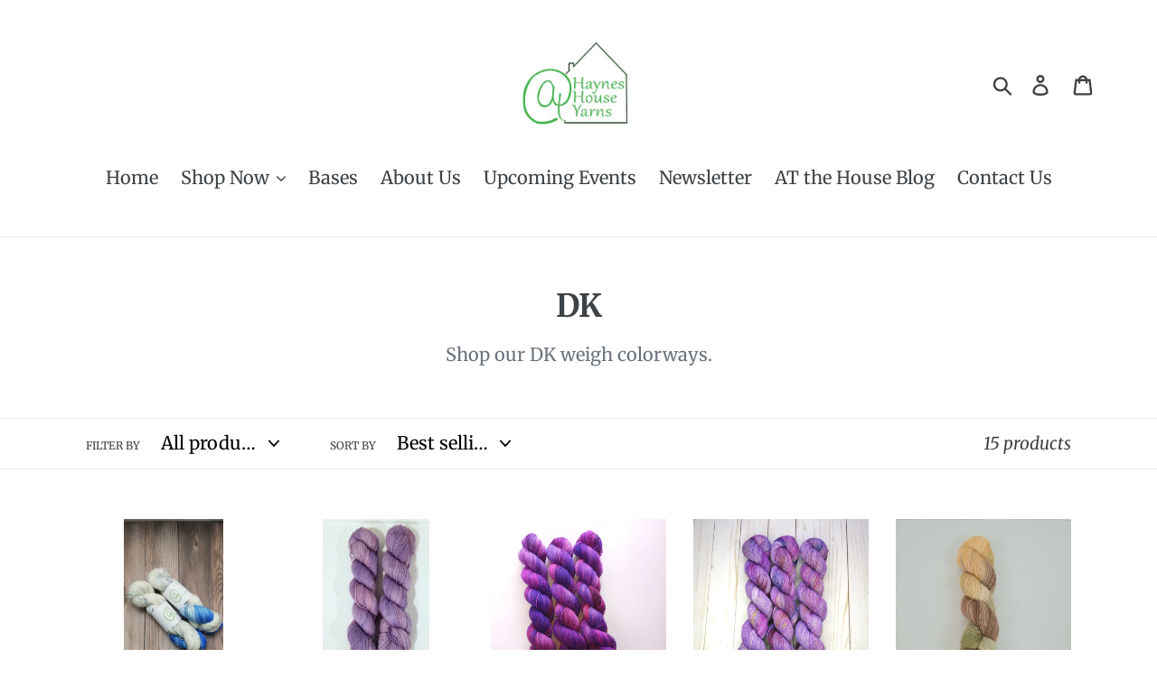

--- FILE ---
content_type: text/html; charset=utf-8
request_url: https://athayneshouseyarns.com/collections/dk
body_size: 26972
content:
<!doctype html>
<html class="no-js" lang="en">
<head>
  <meta charset="utf-8">
  <meta http-equiv="X-UA-Compatible" content="IE=edge,chrome=1">
  <meta name="viewport" content="width=device-width,initial-scale=1">
  <meta name="theme-color" content="#9670c7">
  <link rel="canonical" href="https://athayneshouseyarns.com/collections/dk"><link rel="shortcut icon" href="//athayneshouseyarns.com/cdn/shop/files/AHHY_NewLogo_FAV_32x32.jpg?v=1614363181" type="image/png"><title>DK
&ndash; AT Haynes House Yarns</title><meta name="description" content="Shop our DK weigh colorways."><!-- /snippets/social-meta-tags.liquid -->




<meta property="og:site_name" content="AT Haynes House Yarns">
<meta property="og:url" content="https://athayneshouseyarns.com/collections/dk">
<meta property="og:title" content="DK">
<meta property="og:type" content="product.group">
<meta property="og:description" content="Shop our DK weigh colorways.">





<meta name="twitter:card" content="summary_large_image">
<meta name="twitter:title" content="DK">
<meta name="twitter:description" content="Shop our DK weigh colorways.">


  <link href="//athayneshouseyarns.com/cdn/shop/t/1/assets/theme.scss.css?v=131988700863095669411762293755" rel="stylesheet" type="text/css" media="all" />

  <script>
    var theme = {
      breakpoints: {
        medium: 750,
        large: 990,
        widescreen: 1400
      },
      strings: {
        addToCart: "Add to cart",
        soldOut: "Sold out",
        unavailable: "Unavailable",
        regularPrice: "Regular price",
        salePrice: "Sale price",
        sale: "Sale",
        showMore: "Show More",
        showLess: "Show Less",
        addressError: "Error looking up that address",
        addressNoResults: "No results for that address",
        addressQueryLimit: "You have exceeded the Google API usage limit. Consider upgrading to a \u003ca href=\"https:\/\/developers.google.com\/maps\/premium\/usage-limits\"\u003ePremium Plan\u003c\/a\u003e.",
        authError: "There was a problem authenticating your Google Maps account.",
        newWindow: "Opens in a new window.",
        external: "Opens external website.",
        newWindowExternal: "Opens external website in a new window.",
        removeLabel: "Remove [product]",
        update: "Update",
        quantity: "Quantity",
        discountedTotal: "Discounted total",
        regularTotal: "Regular total",
        priceColumn: "See Price column for discount details.",
        quantityMinimumMessage: "Quantity must be 1 or more",
        cartError: "There was an error while updating your cart. Please try again.",
        removedItemMessage: "Removed \u003cspan class=\"cart__removed-product-details\"\u003e([quantity]) [link]\u003c\/span\u003e from your cart.",
        unitPrice: "Unit price",
        unitPriceSeparator: "per",
        oneCartCount: "1 item",
        otherCartCount: "[count] items",
        quantityLabel: "Quantity: [count]"
      },
      moneyFormat: "${{amount}}",
      moneyFormatWithCurrency: "${{amount}} USD"
    }

    document.documentElement.className = document.documentElement.className.replace('no-js', 'js');
  </script><script src="//athayneshouseyarns.com/cdn/shop/t/1/assets/lazysizes.js?v=94224023136283657951578592903" async="async"></script>
  <script src="//athayneshouseyarns.com/cdn/shop/t/1/assets/vendor.js?v=12001839194546984181578592907" defer="defer"></script>
  <script src="//athayneshouseyarns.com/cdn/shop/t/1/assets/theme.js?v=109439390200100423321588876519" defer="defer"></script>

  <script>window.performance && window.performance.mark && window.performance.mark('shopify.content_for_header.start');</script><meta id="shopify-digital-wallet" name="shopify-digital-wallet" content="/30672617611/digital_wallets/dialog">
<meta name="shopify-checkout-api-token" content="018b8e0f83b4686b33d261b9de724c0e">
<meta id="in-context-paypal-metadata" data-shop-id="30672617611" data-venmo-supported="false" data-environment="production" data-locale="en_US" data-paypal-v4="true" data-currency="USD">
<link rel="alternate" type="application/atom+xml" title="Feed" href="/collections/dk.atom" />
<link rel="alternate" type="application/json+oembed" href="https://athayneshouseyarns.com/collections/dk.oembed">
<script async="async" src="/checkouts/internal/preloads.js?locale=en-US"></script>
<link rel="preconnect" href="https://shop.app" crossorigin="anonymous">
<script async="async" src="https://shop.app/checkouts/internal/preloads.js?locale=en-US&shop_id=30672617611" crossorigin="anonymous"></script>
<script id="apple-pay-shop-capabilities" type="application/json">{"shopId":30672617611,"countryCode":"US","currencyCode":"USD","merchantCapabilities":["supports3DS"],"merchantId":"gid:\/\/shopify\/Shop\/30672617611","merchantName":"AT Haynes House Yarns","requiredBillingContactFields":["postalAddress","email"],"requiredShippingContactFields":["postalAddress","email"],"shippingType":"shipping","supportedNetworks":["visa","masterCard","amex","discover","elo","jcb"],"total":{"type":"pending","label":"AT Haynes House Yarns","amount":"1.00"},"shopifyPaymentsEnabled":true,"supportsSubscriptions":true}</script>
<script id="shopify-features" type="application/json">{"accessToken":"018b8e0f83b4686b33d261b9de724c0e","betas":["rich-media-storefront-analytics"],"domain":"athayneshouseyarns.com","predictiveSearch":true,"shopId":30672617611,"locale":"en"}</script>
<script>var Shopify = Shopify || {};
Shopify.shop = "at-haynes-house-yarns.myshopify.com";
Shopify.locale = "en";
Shopify.currency = {"active":"USD","rate":"1.0"};
Shopify.country = "US";
Shopify.theme = {"name":"Debut","id":83558203531,"schema_name":"Debut","schema_version":"14.5.0","theme_store_id":796,"role":"main"};
Shopify.theme.handle = "null";
Shopify.theme.style = {"id":null,"handle":null};
Shopify.cdnHost = "athayneshouseyarns.com/cdn";
Shopify.routes = Shopify.routes || {};
Shopify.routes.root = "/";</script>
<script type="module">!function(o){(o.Shopify=o.Shopify||{}).modules=!0}(window);</script>
<script>!function(o){function n(){var o=[];function n(){o.push(Array.prototype.slice.apply(arguments))}return n.q=o,n}var t=o.Shopify=o.Shopify||{};t.loadFeatures=n(),t.autoloadFeatures=n()}(window);</script>
<script>
  window.ShopifyPay = window.ShopifyPay || {};
  window.ShopifyPay.apiHost = "shop.app\/pay";
  window.ShopifyPay.redirectState = null;
</script>
<script id="shop-js-analytics" type="application/json">{"pageType":"collection"}</script>
<script defer="defer" async type="module" src="//athayneshouseyarns.com/cdn/shopifycloud/shop-js/modules/v2/client.init-shop-cart-sync_BdyHc3Nr.en.esm.js"></script>
<script defer="defer" async type="module" src="//athayneshouseyarns.com/cdn/shopifycloud/shop-js/modules/v2/chunk.common_Daul8nwZ.esm.js"></script>
<script type="module">
  await import("//athayneshouseyarns.com/cdn/shopifycloud/shop-js/modules/v2/client.init-shop-cart-sync_BdyHc3Nr.en.esm.js");
await import("//athayneshouseyarns.com/cdn/shopifycloud/shop-js/modules/v2/chunk.common_Daul8nwZ.esm.js");

  window.Shopify.SignInWithShop?.initShopCartSync?.({"fedCMEnabled":true,"windoidEnabled":true});

</script>
<script>
  window.Shopify = window.Shopify || {};
  if (!window.Shopify.featureAssets) window.Shopify.featureAssets = {};
  window.Shopify.featureAssets['shop-js'] = {"shop-cart-sync":["modules/v2/client.shop-cart-sync_QYOiDySF.en.esm.js","modules/v2/chunk.common_Daul8nwZ.esm.js"],"init-fed-cm":["modules/v2/client.init-fed-cm_DchLp9rc.en.esm.js","modules/v2/chunk.common_Daul8nwZ.esm.js"],"shop-button":["modules/v2/client.shop-button_OV7bAJc5.en.esm.js","modules/v2/chunk.common_Daul8nwZ.esm.js"],"init-windoid":["modules/v2/client.init-windoid_DwxFKQ8e.en.esm.js","modules/v2/chunk.common_Daul8nwZ.esm.js"],"shop-cash-offers":["modules/v2/client.shop-cash-offers_DWtL6Bq3.en.esm.js","modules/v2/chunk.common_Daul8nwZ.esm.js","modules/v2/chunk.modal_CQq8HTM6.esm.js"],"shop-toast-manager":["modules/v2/client.shop-toast-manager_CX9r1SjA.en.esm.js","modules/v2/chunk.common_Daul8nwZ.esm.js"],"init-shop-email-lookup-coordinator":["modules/v2/client.init-shop-email-lookup-coordinator_UhKnw74l.en.esm.js","modules/v2/chunk.common_Daul8nwZ.esm.js"],"pay-button":["modules/v2/client.pay-button_DzxNnLDY.en.esm.js","modules/v2/chunk.common_Daul8nwZ.esm.js"],"avatar":["modules/v2/client.avatar_BTnouDA3.en.esm.js"],"init-shop-cart-sync":["modules/v2/client.init-shop-cart-sync_BdyHc3Nr.en.esm.js","modules/v2/chunk.common_Daul8nwZ.esm.js"],"shop-login-button":["modules/v2/client.shop-login-button_D8B466_1.en.esm.js","modules/v2/chunk.common_Daul8nwZ.esm.js","modules/v2/chunk.modal_CQq8HTM6.esm.js"],"init-customer-accounts-sign-up":["modules/v2/client.init-customer-accounts-sign-up_C8fpPm4i.en.esm.js","modules/v2/client.shop-login-button_D8B466_1.en.esm.js","modules/v2/chunk.common_Daul8nwZ.esm.js","modules/v2/chunk.modal_CQq8HTM6.esm.js"],"init-shop-for-new-customer-accounts":["modules/v2/client.init-shop-for-new-customer-accounts_CVTO0Ztu.en.esm.js","modules/v2/client.shop-login-button_D8B466_1.en.esm.js","modules/v2/chunk.common_Daul8nwZ.esm.js","modules/v2/chunk.modal_CQq8HTM6.esm.js"],"init-customer-accounts":["modules/v2/client.init-customer-accounts_dRgKMfrE.en.esm.js","modules/v2/client.shop-login-button_D8B466_1.en.esm.js","modules/v2/chunk.common_Daul8nwZ.esm.js","modules/v2/chunk.modal_CQq8HTM6.esm.js"],"shop-follow-button":["modules/v2/client.shop-follow-button_CkZpjEct.en.esm.js","modules/v2/chunk.common_Daul8nwZ.esm.js","modules/v2/chunk.modal_CQq8HTM6.esm.js"],"lead-capture":["modules/v2/client.lead-capture_BntHBhfp.en.esm.js","modules/v2/chunk.common_Daul8nwZ.esm.js","modules/v2/chunk.modal_CQq8HTM6.esm.js"],"checkout-modal":["modules/v2/client.checkout-modal_CfxcYbTm.en.esm.js","modules/v2/chunk.common_Daul8nwZ.esm.js","modules/v2/chunk.modal_CQq8HTM6.esm.js"],"shop-login":["modules/v2/client.shop-login_Da4GZ2H6.en.esm.js","modules/v2/chunk.common_Daul8nwZ.esm.js","modules/v2/chunk.modal_CQq8HTM6.esm.js"],"payment-terms":["modules/v2/client.payment-terms_MV4M3zvL.en.esm.js","modules/v2/chunk.common_Daul8nwZ.esm.js","modules/v2/chunk.modal_CQq8HTM6.esm.js"]};
</script>
<script>(function() {
  var isLoaded = false;
  function asyncLoad() {
    if (isLoaded) return;
    isLoaded = true;
    var urls = ["https:\/\/upsellproductaddons.com\/main.bundle.5d7b3c7054f5716ec06e.js?shop=at-haynes-house-yarns.myshopify.com","https:\/\/chimpstatic.com\/mcjs-connected\/js\/users\/c474451f8565750f1acacd5c7\/303c38ca6b30d5a0908de747a.js?shop=at-haynes-house-yarns.myshopify.com","https:\/\/assets.dailydeals.ai\/js\/deal-brain.js?shop=at-haynes-house-yarns.myshopify.com","https:\/\/assets.dailydeals.ai\/js\/deal-brain.js?shop=at-haynes-house-yarns.myshopify.com","https:\/\/wisepops.net\/loader.js?v=2\u0026h=3GUkiebfZB\u0026shop=at-haynes-house-yarns.myshopify.com","https:\/\/cdn-app.sealsubscriptions.com\/shopify\/public\/js\/sealsubscriptions.js?shop=at-haynes-house-yarns.myshopify.com","https:\/\/cdn.shopify.com\/s\/files\/1\/0306\/7261\/7611\/t\/1\/assets\/pop_30672617611.js?v=1735356740\u0026shop=at-haynes-house-yarns.myshopify.com"];
    for (var i = 0; i < urls.length; i++) {
      var s = document.createElement('script');
      s.type = 'text/javascript';
      s.async = true;
      s.src = urls[i];
      var x = document.getElementsByTagName('script')[0];
      x.parentNode.insertBefore(s, x);
    }
  };
  if(window.attachEvent) {
    window.attachEvent('onload', asyncLoad);
  } else {
    window.addEventListener('load', asyncLoad, false);
  }
})();</script>
<script id="__st">var __st={"a":30672617611,"offset":-18000,"reqid":"dee2957a-6d33-4bd7-9e2b-c5e1b7629103-1768946601","pageurl":"athayneshouseyarns.com\/collections\/dk","u":"9699a2a8664d","p":"collection","rtyp":"collection","rid":390087147771};</script>
<script>window.ShopifyPaypalV4VisibilityTracking = true;</script>
<script id="captcha-bootstrap">!function(){'use strict';const t='contact',e='account',n='new_comment',o=[[t,t],['blogs',n],['comments',n],[t,'customer']],c=[[e,'customer_login'],[e,'guest_login'],[e,'recover_customer_password'],[e,'create_customer']],r=t=>t.map((([t,e])=>`form[action*='/${t}']:not([data-nocaptcha='true']) input[name='form_type'][value='${e}']`)).join(','),a=t=>()=>t?[...document.querySelectorAll(t)].map((t=>t.form)):[];function s(){const t=[...o],e=r(t);return a(e)}const i='password',u='form_key',d=['recaptcha-v3-token','g-recaptcha-response','h-captcha-response',i],f=()=>{try{return window.sessionStorage}catch{return}},m='__shopify_v',_=t=>t.elements[u];function p(t,e,n=!1){try{const o=window.sessionStorage,c=JSON.parse(o.getItem(e)),{data:r}=function(t){const{data:e,action:n}=t;return t[m]||n?{data:e,action:n}:{data:t,action:n}}(c);for(const[e,n]of Object.entries(r))t.elements[e]&&(t.elements[e].value=n);n&&o.removeItem(e)}catch(o){console.error('form repopulation failed',{error:o})}}const l='form_type',E='cptcha';function T(t){t.dataset[E]=!0}const w=window,h=w.document,L='Shopify',v='ce_forms',y='captcha';let A=!1;((t,e)=>{const n=(g='f06e6c50-85a8-45c8-87d0-21a2b65856fe',I='https://cdn.shopify.com/shopifycloud/storefront-forms-hcaptcha/ce_storefront_forms_captcha_hcaptcha.v1.5.2.iife.js',D={infoText:'Protected by hCaptcha',privacyText:'Privacy',termsText:'Terms'},(t,e,n)=>{const o=w[L][v],c=o.bindForm;if(c)return c(t,g,e,D).then(n);var r;o.q.push([[t,g,e,D],n]),r=I,A||(h.body.append(Object.assign(h.createElement('script'),{id:'captcha-provider',async:!0,src:r})),A=!0)});var g,I,D;w[L]=w[L]||{},w[L][v]=w[L][v]||{},w[L][v].q=[],w[L][y]=w[L][y]||{},w[L][y].protect=function(t,e){n(t,void 0,e),T(t)},Object.freeze(w[L][y]),function(t,e,n,w,h,L){const[v,y,A,g]=function(t,e,n){const i=e?o:[],u=t?c:[],d=[...i,...u],f=r(d),m=r(i),_=r(d.filter((([t,e])=>n.includes(e))));return[a(f),a(m),a(_),s()]}(w,h,L),I=t=>{const e=t.target;return e instanceof HTMLFormElement?e:e&&e.form},D=t=>v().includes(t);t.addEventListener('submit',(t=>{const e=I(t);if(!e)return;const n=D(e)&&!e.dataset.hcaptchaBound&&!e.dataset.recaptchaBound,o=_(e),c=g().includes(e)&&(!o||!o.value);(n||c)&&t.preventDefault(),c&&!n&&(function(t){try{if(!f())return;!function(t){const e=f();if(!e)return;const n=_(t);if(!n)return;const o=n.value;o&&e.removeItem(o)}(t);const e=Array.from(Array(32),(()=>Math.random().toString(36)[2])).join('');!function(t,e){_(t)||t.append(Object.assign(document.createElement('input'),{type:'hidden',name:u})),t.elements[u].value=e}(t,e),function(t,e){const n=f();if(!n)return;const o=[...t.querySelectorAll(`input[type='${i}']`)].map((({name:t})=>t)),c=[...d,...o],r={};for(const[a,s]of new FormData(t).entries())c.includes(a)||(r[a]=s);n.setItem(e,JSON.stringify({[m]:1,action:t.action,data:r}))}(t,e)}catch(e){console.error('failed to persist form',e)}}(e),e.submit())}));const S=(t,e)=>{t&&!t.dataset[E]&&(n(t,e.some((e=>e===t))),T(t))};for(const o of['focusin','change'])t.addEventListener(o,(t=>{const e=I(t);D(e)&&S(e,y())}));const B=e.get('form_key'),M=e.get(l),P=B&&M;t.addEventListener('DOMContentLoaded',(()=>{const t=y();if(P)for(const e of t)e.elements[l].value===M&&p(e,B);[...new Set([...A(),...v().filter((t=>'true'===t.dataset.shopifyCaptcha))])].forEach((e=>S(e,t)))}))}(h,new URLSearchParams(w.location.search),n,t,e,['guest_login'])})(!0,!0)}();</script>
<script integrity="sha256-4kQ18oKyAcykRKYeNunJcIwy7WH5gtpwJnB7kiuLZ1E=" data-source-attribution="shopify.loadfeatures" defer="defer" src="//athayneshouseyarns.com/cdn/shopifycloud/storefront/assets/storefront/load_feature-a0a9edcb.js" crossorigin="anonymous"></script>
<script crossorigin="anonymous" defer="defer" src="//athayneshouseyarns.com/cdn/shopifycloud/storefront/assets/shopify_pay/storefront-65b4c6d7.js?v=20250812"></script>
<script data-source-attribution="shopify.dynamic_checkout.dynamic.init">var Shopify=Shopify||{};Shopify.PaymentButton=Shopify.PaymentButton||{isStorefrontPortableWallets:!0,init:function(){window.Shopify.PaymentButton.init=function(){};var t=document.createElement("script");t.src="https://athayneshouseyarns.com/cdn/shopifycloud/portable-wallets/latest/portable-wallets.en.js",t.type="module",document.head.appendChild(t)}};
</script>
<script data-source-attribution="shopify.dynamic_checkout.buyer_consent">
  function portableWalletsHideBuyerConsent(e){var t=document.getElementById("shopify-buyer-consent"),n=document.getElementById("shopify-subscription-policy-button");t&&n&&(t.classList.add("hidden"),t.setAttribute("aria-hidden","true"),n.removeEventListener("click",e))}function portableWalletsShowBuyerConsent(e){var t=document.getElementById("shopify-buyer-consent"),n=document.getElementById("shopify-subscription-policy-button");t&&n&&(t.classList.remove("hidden"),t.removeAttribute("aria-hidden"),n.addEventListener("click",e))}window.Shopify?.PaymentButton&&(window.Shopify.PaymentButton.hideBuyerConsent=portableWalletsHideBuyerConsent,window.Shopify.PaymentButton.showBuyerConsent=portableWalletsShowBuyerConsent);
</script>
<script data-source-attribution="shopify.dynamic_checkout.cart.bootstrap">document.addEventListener("DOMContentLoaded",(function(){function t(){return document.querySelector("shopify-accelerated-checkout-cart, shopify-accelerated-checkout")}if(t())Shopify.PaymentButton.init();else{new MutationObserver((function(e,n){t()&&(Shopify.PaymentButton.init(),n.disconnect())})).observe(document.body,{childList:!0,subtree:!0})}}));
</script>
<link id="shopify-accelerated-checkout-styles" rel="stylesheet" media="screen" href="https://athayneshouseyarns.com/cdn/shopifycloud/portable-wallets/latest/accelerated-checkout-backwards-compat.css" crossorigin="anonymous">
<style id="shopify-accelerated-checkout-cart">
        #shopify-buyer-consent {
  margin-top: 1em;
  display: inline-block;
  width: 100%;
}

#shopify-buyer-consent.hidden {
  display: none;
}

#shopify-subscription-policy-button {
  background: none;
  border: none;
  padding: 0;
  text-decoration: underline;
  font-size: inherit;
  cursor: pointer;
}

#shopify-subscription-policy-button::before {
  box-shadow: none;
}

      </style>

<script>window.performance && window.performance.mark && window.performance.mark('shopify.content_for_header.end');</script>
<link href="//athayneshouseyarns.com/cdn/shop/t/1/assets/daily-deals.scss?v=87371846545792394531669660882" rel="stylesheet" type="text/css" media="all" />
<link href="//athayneshouseyarns.com/cdn/shop/t/1/assets/daily-deals.scss?v=87371846545792394531669660882" rel="stylesheet" type="text/css" media="all" />
<div id='popper_app'>

<script>window.popper_ga = (type, event, category, action, label, value) => {return false;}</script>
<script>var PopperAnglerfox={variables:{shop: 'at-haynes-house-yarns.myshopify.com',app_url:'https://popup.anglerfox.com'}};    
    
    PopperAnglerfox.variables.cartObj = {"note":null,"attributes":{},"original_total_price":0,"total_price":0,"total_discount":0,"total_weight":0.0,"item_count":0,"items":[],"requires_shipping":false,"currency":"USD","items_subtotal_price":0,"cart_level_discount_applications":[],"checkout_charge_amount":0};
    function ifPopupMatchUrl(configUrl){
        let currentUrl = new URL(window.location.href);
        switch (configUrl) {
            case 'All Pages':
                return true;
                break;
            case 'Home Page Only':
                return currentUrl.pathname == '/';
                break;
            case 'All Product Page':
                return currentUrl.pathname.startsWith('/products');
                break;
            case 'All Collection Page':
                return currentUrl.pathname.startsWith('/collections') && !currentUrl.pathname.includes('/product');
                break;
            default:
                return ifSpecificPageUrl(configUrl)
                break;
        }
    }
    function ifSpecificPageUrl(configUrl){
        let currentUrl = new URL(window.location.href);
        if (!/^(?:f|ht)tps?\:\/\//.test(configUrl)) {
            configUrl = 'https://' + configUrl;
        }
        let url = new URL(configUrl);
        return url.host+url.pathname == currentUrl.host+currentUrl.pathname;
    }
    function getCookie(cname) {
        let name = cname + '=';
        let decodedCookie = decodeURIComponent(document.cookie);
        let ca = decodedCookie.split(';');
        for(let i = 0; i <ca.length; i++) {
            let c = ca[i];
            while (c.charAt(0) == ' ') {
                c = c.substring(1);
            }
            if (c.indexOf(name) == 0) {
                return c.substring(name.length, c.length);
            }
        }
        return null;
    }function checkCustomerTags(check,tags){
        if(!check) return true;
        let customerTags = null; 
        if(!customerTags) return false;
        return tags.some(r=> customerTags.includes(r))
    }
    function checkCartDiscount(check){
        if(check==1) return true;
        let discount_code = getCookie('discount_code');
        let cartObj = PopperAnglerfox.variables.cartObj;
        if(cartObj.cart_level_discount_applications.length>0 || cartObj.total_discount>0 || discount_code){
            if(check==2)return true;
        }
        return false;
    }
    function checkCartAmount(condition,amount){
        if(amount==0)return true;
        let cartObj = PopperAnglerfox.variables.cartObj;
        if(condition=='shorter' && (cartObj.total_price/100)<amount){
            return true;
        }
        if(condition=='greater' && (cartObj.total_price/100)>amount){
            return true;
        }
        return false;
    }
    function checkDateBetween(dates){
        if(!dates || dates.length==0) return true;
        let from = (new Date(dates[0]));//.setHours(0,0,0,0);//.getTime();
        let to   = (new Date(dates[1]));//.getTime();
        let check = (new Date());//.getTime();
        if(check >= from && check <= to){
            return true
        }
    }
    function checkMobileOrDesktop(plateform){
        const widnowWidth = window.innerWidth;
        if(((widnowWidth<700 && plateform=='mobile') || (widnowWidth>700 && plateform=='desktop')) || plateform=='both'){
            return true;
        }
        return false;
    }
    function checkProductCollection(isActive, type, name){
        if(!isActive)return true;
        if(type=='collection'){
            let collectionObj = ''.split('/');
            return collectionObj.includes(name.name)
        }
        if(type=='product'){
            let cartObj = PopperAnglerfox.variables.cartObj;
            return cartObj.items.some(r=> name.id.includes(r.product_id))
        }
        return false;
    }

    function checkNewUser(configuration,id){
       if(typeof configuration.showToNewUsersOnly == 'undefined' || !configuration.showToNewUsersOnly ||
          ((typeof ShopifyAnalytics != "undefined" && typeof ShopifyAnalytics.meta.page.customerId == 'undefined') || localStorage.getItem("popup_"+id) == null))
         return true;

        return false;
    }

</script></div><script type="text/javascript">
  window.Pop = window.Pop || {};
  window.Pop.common = window.Pop.common || {};
  window.Pop.common.shop = {
    permanent_domain: 'at-haynes-house-yarns.myshopify.com',
    currency: "USD",
    money_format: "${{amount}}",
    id: 30672617611
  };
  

  window.Pop.common.template = 'collection';
  window.Pop.common.cart = {};
  window.Pop.common.vapid_public_key = "BJuXCmrtTK335SuczdNVYrGVtP_WXn4jImChm49st7K7z7e8gxSZUKk4DhUpk8j2Xpiw5G4-ylNbMKLlKkUEU98=";
  window.Pop.global_config = {"asset_urls":{"loy":{},"rev":{},"pu":{"init_js":null},"widgets":{"init_js":"https:\/\/cdn.shopify.com\/s\/files\/1\/0194\/1736\/6592\/t\/1\/assets\/ba_widget_init.js?v=1728041536","modal_js":"https:\/\/cdn.shopify.com\/s\/files\/1\/0194\/1736\/6592\/t\/1\/assets\/ba_widget_modal.js?v=1728041538","modal_css":"https:\/\/cdn.shopify.com\/s\/files\/1\/0194\/1736\/6592\/t\/1\/assets\/ba_widget_modal.css?v=1654723622"},"forms":{},"global":{"helper_js":"https:\/\/cdn.shopify.com\/s\/files\/1\/0194\/1736\/6592\/t\/1\/assets\/ba_pop_tracking.js?v=1704919189"}},"proxy_paths":{"pop":"\/apps\/ba-pop","app_metrics":"\/apps\/ba-pop\/app_metrics","push_subscription":"\/apps\/ba-pop\/push"},"aat":["pop"],"pv":false,"sts":false,"bam":false,"batc":false,"base_money_format":"${{amount}}","loy_js_api_enabled":false,"shop":{"id":30672617611,"name":"AT Haynes House Yarns","domain":"athayneshouseyarns.com"}};
  window.Pop.widgets_config = {"id":196751,"active":true,"frequency_limit_amount":2,"frequency_limit_time_unit":"days","background_image":{"position":"none","widget_background_preview_url":""},"initial_state":{"body":"Want to know what’s happening at the House?  Sign up for our newsletter.","title":"Invitation to the House!","cta_text":"Sign Up Now","show_email":"true","action_text":"Opening the door to all the goodies…","footer_text":"You are signing up to receive communication via email and can unsubscribe at any time.","dismiss_text":"Nah, I’ll pass","email_placeholder":"Email Address","phone_placeholder":"Phone Number"},"success_state":{"body":"Thanks for subscribing. Stay tuned for more from AT Haynes House Yarns!","title":"Welcome to the House 💚","cta_text":"Go to Shop","cta_action":"open_url","redirect_url":"https:\/\/athayneshouseyarns.com\/","open_url_new_tab":"false"},"closed_state":{"action":"close_widget","font_size":"20","action_text":"GET 10% OFF","display_offset":"300","display_position":"left"},"error_state":{"submit_error":"Sorry, please try again later","invalid_email":"Please enter valid email address!","error_subscribing":"Error subscribing, try again later","already_registered":"You have already registered","invalid_phone_number":"Please enter valid phone number!"},"trigger":{"action":"on_timer","delay_in_seconds":"3"},"colors":{"link_color":"#4FC3F7","sticky_bar_bg":"#C62828","cta_font_color":"#000000","body_font_color":"#000000","sticky_bar_text":"#fff","background_color":"#fafafa","error_text_color":"#ff2626","title_font_color":"#000","footer_font_color":"#bbbbbb","dismiss_font_color":"#000000","cta_background_color":"#4caf50","sticky_coupon_bar_bg":"#286ef8","error_text_background":"","sticky_coupon_bar_text":"#fff"},"sticky_coupon_bar":{"enabled":"false","message":"Don't forget to use your code"},"display_style":{"font":"Garamond","size":"regular","align":"center"},"dismissable":true,"has_background":false,"opt_in_channels":["email"],"rules":[{"id":90527,"widget_id":196751,"property":"url","operator":"equal","position":7,"value":"Home ","boolean_connector":"AND","arguments":{},"created_at":"2024-12-28T03:33:50.311Z","updated_at":"2024-12-28T03:50:51.167Z"},{"id":90528,"widget_id":196751,"property":"url","operator":"equal","position":6,"value":"Home ","boolean_connector":"AND","arguments":{},"created_at":"2024-12-28T03:40:43.738Z","updated_at":"2024-12-28T03:50:51.167Z"},{"id":90529,"widget_id":196751,"property":"url","operator":"equal","position":5,"value":"Home ","boolean_connector":"AND","arguments":{},"created_at":"2024-12-28T03:42:26.375Z","updated_at":"2024-12-28T03:50:51.167Z"},{"id":90530,"widget_id":196751,"property":"url","operator":"equal","position":4,"value":"Home ","boolean_connector":"AND","arguments":{},"created_at":"2024-12-28T03:44:31.407Z","updated_at":"2024-12-28T03:50:51.167Z"},{"id":90531,"widget_id":196751,"property":"url","operator":"equal","position":3,"value":"Home ","boolean_connector":"AND","arguments":{},"created_at":"2024-12-28T03:48:32.146Z","updated_at":"2024-12-28T03:50:51.167Z"},{"id":90532,"widget_id":196751,"property":"url","operator":"equal","position":2,"value":"Home ","boolean_connector":"AND","arguments":{},"created_at":"2024-12-28T03:49:12.665Z","updated_at":"2024-12-28T03:50:51.167Z"},{"id":90533,"widget_id":196751,"property":"url","operator":"equal","position":1,"value":"Home ","boolean_connector":"AND","arguments":{},"created_at":"2024-12-28T03:50:51.033Z","updated_at":"2024-12-28T03:50:51.033Z"}],"widget_css":".powered_by_rivo{\n  display: block;\n}\n.ba_widget_main_design {\n  background: #fafafa;\n}\n.ba_widget_content{text-align: center}\n.ba_widget_parent{\n  font-family: Garamond;\n}\n.ba_widget_parent.background{\n}\n.ba_widget_left_content{\n}\n.ba_widget_right_content{\n}\n#ba_widget_cta_button:disabled{\n  background: #4caf50cc;\n}\n#ba_widget_cta_button{\n  background: #4caf50;\n  color: #000000;\n}\n#ba_widget_cta_button:after {\n  background: #4caf50e0;\n}\n.ba_initial_state_title, .ba_success_state_title{\n  color: #000;\n}\n.ba_initial_state_body, .ba_success_state_body{\n  color: #000000;\n}\n.ba_initial_state_dismiss_text{\n  color: #000000;\n}\n.ba_initial_state_footer_text, .ba_initial_state_sms_agreement{\n  color: #bbbbbb;\n}\n.ba_widget_error{\n  color: #ff2626;\n  background: ;\n}\n.ba_link_color{\n  color: #4FC3F7;\n}\n","custom_css":null,"logo":"https:\/\/d15d3imw3mjndz.cloudfront.net\/z17z25ngl2cfpy6b2v8kc6t4jtq4"};
</script>


<script type="text/javascript">
  

  (function() {
    //Global snippet for Email Popups
    //this is updated automatically - do not edit manually.
    document.addEventListener('DOMContentLoaded', function() {
      function loadScript(src, defer, done) {
        var js = document.createElement('script');
        js.src = src;
        js.defer = defer;
        js.onload = function(){done();};
        js.onerror = function(){
          done(new Error('Failed to load script ' + src));
        };
        document.head.appendChild(js);
      }

      function browserSupportsAllFeatures() {
        return window.Promise && window.fetch && window.Symbol;
      }

      if (browserSupportsAllFeatures()) {
        main();
      } else {
        loadScript('https://cdnjs.cloudflare.com/polyfill/v3/polyfill.min.js?features=Promise,fetch', true, main);
      }

      function loadAppScripts(){
        const popAppEmbedEnabled = document.getElementById("pop-app-embed-init");

        if (window.Pop.global_config.aat.includes("pop") && !popAppEmbedEnabled){
          loadScript(window.Pop.global_config.asset_urls.widgets.init_js, true, function(){});
        }
      }

      function main(err) {
        loadScript(window.Pop.global_config.asset_urls.global.helper_js, false, loadAppScripts);
      }
    });
  })();
</script>

<!-- BEGIN app block: shopify://apps/wisepops-email-sms-popups/blocks/app-embed/e7d7a4f7-0df4-4073-9375-5f36db513952 --><script>
  // Create the wisepops() function
  window.wisepops_key = window.WisePopsObject = window.wisepops_key || window.WisePopsObject || "wisepops";
  window[window.wisepops_key] = function () {
    window[window.wisepops_key].q.push(arguments);
  };
  window[window.wisepops_key].q = [];
  window[window.wisepops_key].l = Date.now();

  // Disable deprecated snippet
  window._wisepopsSkipShopifyDeprecatedSnippet = true;

  document.addEventListener('wisepops.after-initialization', function () {
    // https://developer.mozilla.org/en-US/docs/Web/API/Document/cookie/Simple_document.cookie_framework
    function getCookieValue(sKey) {
      if (!sKey) { return null; }
      return decodeURIComponent(document.cookie.replace(new RegExp("(?:(?:^|.*;)\\s*" + encodeURIComponent(sKey).replace(/[\-\.\+\*]/g, "\\$&") + "\\s*\\=\\s*([^;]*).*$)|^.*$"), "$1")) || null;
    }

    function getTotalInventoryQuantity() {
      var variants = null;
      if (!variants) {
        return null;
      }

      var totalQuantity = 0;
      for (var i in variants) {
        if (variants[i] && variants[i].inventory_quantity) {
          totalQuantity += variants[i].inventory_quantity;
        } else {
          return null;
        }
      }
      return totalQuantity;
    }

    function getMapCartItems(key, items){
      var cartItems = items ?? [];
      return cartItems.map(function (item) {
        return item[key];
      })
      .filter(function (item){
        if (item !== undefined && item !== null && item !== "") {
          return true;
        }
        return false;
      })
      .join(',');
    }

    

    // Set built-in properties
    window[window.wisepops_key]('properties', {
      client_id: null,
      cart: {
        discount_code: getCookieValue('discount_code'),
        item_count: 0,
        total_price: 0 / 100,
        currency: "USD",
        skus: getMapCartItems('sku'),
        items: []
      },
      customer: {
        accepts_marketing: false,
        is_logged_in:  false ,
        last_order: {
          created_at: null,
        },
        orders_count: 0,
        total_spent: (isNaN(null) ? 0 : (null / 100)),
        tags:  null ,
        email: null,
        first_name: null,
        last_name: null,
      },
      product: {
        available: null,
        price:  null ,
        tags: null,
        total_inventory_quantity: getTotalInventoryQuantity(),
        stock: 0,
      },
      orders: {},
      

    }, { temporary: true });

    // Custom event when product added to cart
    var shopifyTrackFunction = window.ShopifyAnalytics && ShopifyAnalytics.lib && ShopifyAnalytics.lib.track;
    var lastAddedToCartTimestamp = 0;
    if (shopifyTrackFunction) {
      ShopifyAnalytics.lib.track = function () {
        if (arguments[0] === 'Added Product') {
            (async () => {
                let cartPayload;
                try {
                    cartPayload = await (await fetch(window.Shopify.routes.root + 'cart.js')).json();
                } catch (e) {}

                if (cartPayload) {
                    window[window.wisepops_key]('properties', {
                        cart: {
                            discount_code: getCookieValue('discount_code'),
                            item_count: cartPayload.items.length,
                            total_price: (cartPayload.total_price ?? 0) / 100,
                            currency: cartPayload.currency,
                            skus: getMapCartItems('sku', cartPayload.items),
                            items: cartPayload.items.map(item => ({
                                product_id: item.product_id,
                                variant_id: item.variant_id,
                                sku: item.sku,
                                quantity: item.quantity,
                                price: (item.final_price ?? 0) / 100,
                                totalPrice: (item.final_line_price ?? 0) / 100
                            })),
                        }
                    }, {temporary: true});
                }

                var currentTimestamp = Date.now();
                if (currentTimestamp > lastAddedToCartTimestamp + 5000) {
                    window[window.wisepops_key]('event', 'product-added-to-cart');
                    lastAddedToCartTimestamp = currentTimestamp;
                }
            })();
        }
        shopifyTrackFunction.apply(this, arguments);
      };
    }
  });
</script>


<!-- END app block --><script src="https://cdn.shopify.com/extensions/1aff304a-11ec-47a0-aee1-7f4ae56792d4/tydal-popups-email-pop-ups-4/assets/pop-app-embed.js" type="text/javascript" defer="defer"></script>
<meta property="og:image" content="https://cdn.shopify.com/s/files/1/0306/7261/7611/files/AHHY_NewLogo_Apr2020.jpg?height=628&pad_color=fff&v=1735860176&width=1200" />
<meta property="og:image:secure_url" content="https://cdn.shopify.com/s/files/1/0306/7261/7611/files/AHHY_NewLogo_Apr2020.jpg?height=628&pad_color=fff&v=1735860176&width=1200" />
<meta property="og:image:width" content="1200" />
<meta property="og:image:height" content="628" />
<link href="https://monorail-edge.shopifysvc.com" rel="dns-prefetch">
<script>(function(){if ("sendBeacon" in navigator && "performance" in window) {try {var session_token_from_headers = performance.getEntriesByType('navigation')[0].serverTiming.find(x => x.name == '_s').description;} catch {var session_token_from_headers = undefined;}var session_cookie_matches = document.cookie.match(/_shopify_s=([^;]*)/);var session_token_from_cookie = session_cookie_matches && session_cookie_matches.length === 2 ? session_cookie_matches[1] : "";var session_token = session_token_from_headers || session_token_from_cookie || "";function handle_abandonment_event(e) {var entries = performance.getEntries().filter(function(entry) {return /monorail-edge.shopifysvc.com/.test(entry.name);});if (!window.abandonment_tracked && entries.length === 0) {window.abandonment_tracked = true;var currentMs = Date.now();var navigation_start = performance.timing.navigationStart;var payload = {shop_id: 30672617611,url: window.location.href,navigation_start,duration: currentMs - navigation_start,session_token,page_type: "collection"};window.navigator.sendBeacon("https://monorail-edge.shopifysvc.com/v1/produce", JSON.stringify({schema_id: "online_store_buyer_site_abandonment/1.1",payload: payload,metadata: {event_created_at_ms: currentMs,event_sent_at_ms: currentMs}}));}}window.addEventListener('pagehide', handle_abandonment_event);}}());</script>
<script id="web-pixels-manager-setup">(function e(e,d,r,n,o){if(void 0===o&&(o={}),!Boolean(null===(a=null===(i=window.Shopify)||void 0===i?void 0:i.analytics)||void 0===a?void 0:a.replayQueue)){var i,a;window.Shopify=window.Shopify||{};var t=window.Shopify;t.analytics=t.analytics||{};var s=t.analytics;s.replayQueue=[],s.publish=function(e,d,r){return s.replayQueue.push([e,d,r]),!0};try{self.performance.mark("wpm:start")}catch(e){}var l=function(){var e={modern:/Edge?\/(1{2}[4-9]|1[2-9]\d|[2-9]\d{2}|\d{4,})\.\d+(\.\d+|)|Firefox\/(1{2}[4-9]|1[2-9]\d|[2-9]\d{2}|\d{4,})\.\d+(\.\d+|)|Chrom(ium|e)\/(9{2}|\d{3,})\.\d+(\.\d+|)|(Maci|X1{2}).+ Version\/(15\.\d+|(1[6-9]|[2-9]\d|\d{3,})\.\d+)([,.]\d+|)( \(\w+\)|)( Mobile\/\w+|) Safari\/|Chrome.+OPR\/(9{2}|\d{3,})\.\d+\.\d+|(CPU[ +]OS|iPhone[ +]OS|CPU[ +]iPhone|CPU IPhone OS|CPU iPad OS)[ +]+(15[._]\d+|(1[6-9]|[2-9]\d|\d{3,})[._]\d+)([._]\d+|)|Android:?[ /-](13[3-9]|1[4-9]\d|[2-9]\d{2}|\d{4,})(\.\d+|)(\.\d+|)|Android.+Firefox\/(13[5-9]|1[4-9]\d|[2-9]\d{2}|\d{4,})\.\d+(\.\d+|)|Android.+Chrom(ium|e)\/(13[3-9]|1[4-9]\d|[2-9]\d{2}|\d{4,})\.\d+(\.\d+|)|SamsungBrowser\/([2-9]\d|\d{3,})\.\d+/,legacy:/Edge?\/(1[6-9]|[2-9]\d|\d{3,})\.\d+(\.\d+|)|Firefox\/(5[4-9]|[6-9]\d|\d{3,})\.\d+(\.\d+|)|Chrom(ium|e)\/(5[1-9]|[6-9]\d|\d{3,})\.\d+(\.\d+|)([\d.]+$|.*Safari\/(?![\d.]+ Edge\/[\d.]+$))|(Maci|X1{2}).+ Version\/(10\.\d+|(1[1-9]|[2-9]\d|\d{3,})\.\d+)([,.]\d+|)( \(\w+\)|)( Mobile\/\w+|) Safari\/|Chrome.+OPR\/(3[89]|[4-9]\d|\d{3,})\.\d+\.\d+|(CPU[ +]OS|iPhone[ +]OS|CPU[ +]iPhone|CPU IPhone OS|CPU iPad OS)[ +]+(10[._]\d+|(1[1-9]|[2-9]\d|\d{3,})[._]\d+)([._]\d+|)|Android:?[ /-](13[3-9]|1[4-9]\d|[2-9]\d{2}|\d{4,})(\.\d+|)(\.\d+|)|Mobile Safari.+OPR\/([89]\d|\d{3,})\.\d+\.\d+|Android.+Firefox\/(13[5-9]|1[4-9]\d|[2-9]\d{2}|\d{4,})\.\d+(\.\d+|)|Android.+Chrom(ium|e)\/(13[3-9]|1[4-9]\d|[2-9]\d{2}|\d{4,})\.\d+(\.\d+|)|Android.+(UC? ?Browser|UCWEB|U3)[ /]?(15\.([5-9]|\d{2,})|(1[6-9]|[2-9]\d|\d{3,})\.\d+)\.\d+|SamsungBrowser\/(5\.\d+|([6-9]|\d{2,})\.\d+)|Android.+MQ{2}Browser\/(14(\.(9|\d{2,})|)|(1[5-9]|[2-9]\d|\d{3,})(\.\d+|))(\.\d+|)|K[Aa][Ii]OS\/(3\.\d+|([4-9]|\d{2,})\.\d+)(\.\d+|)/},d=e.modern,r=e.legacy,n=navigator.userAgent;return n.match(d)?"modern":n.match(r)?"legacy":"unknown"}(),u="modern"===l?"modern":"legacy",c=(null!=n?n:{modern:"",legacy:""})[u],f=function(e){return[e.baseUrl,"/wpm","/b",e.hashVersion,"modern"===e.buildTarget?"m":"l",".js"].join("")}({baseUrl:d,hashVersion:r,buildTarget:u}),m=function(e){var d=e.version,r=e.bundleTarget,n=e.surface,o=e.pageUrl,i=e.monorailEndpoint;return{emit:function(e){var a=e.status,t=e.errorMsg,s=(new Date).getTime(),l=JSON.stringify({metadata:{event_sent_at_ms:s},events:[{schema_id:"web_pixels_manager_load/3.1",payload:{version:d,bundle_target:r,page_url:o,status:a,surface:n,error_msg:t},metadata:{event_created_at_ms:s}}]});if(!i)return console&&console.warn&&console.warn("[Web Pixels Manager] No Monorail endpoint provided, skipping logging."),!1;try{return self.navigator.sendBeacon.bind(self.navigator)(i,l)}catch(e){}var u=new XMLHttpRequest;try{return u.open("POST",i,!0),u.setRequestHeader("Content-Type","text/plain"),u.send(l),!0}catch(e){return console&&console.warn&&console.warn("[Web Pixels Manager] Got an unhandled error while logging to Monorail."),!1}}}}({version:r,bundleTarget:l,surface:e.surface,pageUrl:self.location.href,monorailEndpoint:e.monorailEndpoint});try{o.browserTarget=l,function(e){var d=e.src,r=e.async,n=void 0===r||r,o=e.onload,i=e.onerror,a=e.sri,t=e.scriptDataAttributes,s=void 0===t?{}:t,l=document.createElement("script"),u=document.querySelector("head"),c=document.querySelector("body");if(l.async=n,l.src=d,a&&(l.integrity=a,l.crossOrigin="anonymous"),s)for(var f in s)if(Object.prototype.hasOwnProperty.call(s,f))try{l.dataset[f]=s[f]}catch(e){}if(o&&l.addEventListener("load",o),i&&l.addEventListener("error",i),u)u.appendChild(l);else{if(!c)throw new Error("Did not find a head or body element to append the script");c.appendChild(l)}}({src:f,async:!0,onload:function(){if(!function(){var e,d;return Boolean(null===(d=null===(e=window.Shopify)||void 0===e?void 0:e.analytics)||void 0===d?void 0:d.initialized)}()){var d=window.webPixelsManager.init(e)||void 0;if(d){var r=window.Shopify.analytics;r.replayQueue.forEach((function(e){var r=e[0],n=e[1],o=e[2];d.publishCustomEvent(r,n,o)})),r.replayQueue=[],r.publish=d.publishCustomEvent,r.visitor=d.visitor,r.initialized=!0}}},onerror:function(){return m.emit({status:"failed",errorMsg:"".concat(f," has failed to load")})},sri:function(e){var d=/^sha384-[A-Za-z0-9+/=]+$/;return"string"==typeof e&&d.test(e)}(c)?c:"",scriptDataAttributes:o}),m.emit({status:"loading"})}catch(e){m.emit({status:"failed",errorMsg:(null==e?void 0:e.message)||"Unknown error"})}}})({shopId: 30672617611,storefrontBaseUrl: "https://athayneshouseyarns.com",extensionsBaseUrl: "https://extensions.shopifycdn.com/cdn/shopifycloud/web-pixels-manager",monorailEndpoint: "https://monorail-edge.shopifysvc.com/unstable/produce_batch",surface: "storefront-renderer",enabledBetaFlags: ["2dca8a86"],webPixelsConfigList: [{"id":"162070779","configuration":"{\"pixel_id\":\"509124136919117\",\"pixel_type\":\"facebook_pixel\",\"metaapp_system_user_token\":\"-\"}","eventPayloadVersion":"v1","runtimeContext":"OPEN","scriptVersion":"ca16bc87fe92b6042fbaa3acc2fbdaa6","type":"APP","apiClientId":2329312,"privacyPurposes":["ANALYTICS","MARKETING","SALE_OF_DATA"],"dataSharingAdjustments":{"protectedCustomerApprovalScopes":["read_customer_address","read_customer_email","read_customer_name","read_customer_personal_data","read_customer_phone"]}},{"id":"shopify-app-pixel","configuration":"{}","eventPayloadVersion":"v1","runtimeContext":"STRICT","scriptVersion":"0450","apiClientId":"shopify-pixel","type":"APP","privacyPurposes":["ANALYTICS","MARKETING"]},{"id":"shopify-custom-pixel","eventPayloadVersion":"v1","runtimeContext":"LAX","scriptVersion":"0450","apiClientId":"shopify-pixel","type":"CUSTOM","privacyPurposes":["ANALYTICS","MARKETING"]}],isMerchantRequest: false,initData: {"shop":{"name":"AT Haynes House Yarns","paymentSettings":{"currencyCode":"USD"},"myshopifyDomain":"at-haynes-house-yarns.myshopify.com","countryCode":"US","storefrontUrl":"https:\/\/athayneshouseyarns.com"},"customer":null,"cart":null,"checkout":null,"productVariants":[],"purchasingCompany":null},},"https://athayneshouseyarns.com/cdn","fcfee988w5aeb613cpc8e4bc33m6693e112",{"modern":"","legacy":""},{"shopId":"30672617611","storefrontBaseUrl":"https:\/\/athayneshouseyarns.com","extensionBaseUrl":"https:\/\/extensions.shopifycdn.com\/cdn\/shopifycloud\/web-pixels-manager","surface":"storefront-renderer","enabledBetaFlags":"[\"2dca8a86\"]","isMerchantRequest":"false","hashVersion":"fcfee988w5aeb613cpc8e4bc33m6693e112","publish":"custom","events":"[[\"page_viewed\",{}],[\"collection_viewed\",{\"collection\":{\"id\":\"390087147771\",\"title\":\"DK\",\"productVariants\":[{\"price\":{\"amount\":29.0,\"currencyCode\":\"USD\"},\"product\":{\"title\":\"Ready to Ship \/\/ Plotline\",\"vendor\":\"AT Haynes House Yarns\",\"id\":\"6097370316952\",\"untranslatedTitle\":\"Ready to Ship \/\/ Plotline\",\"url\":\"\/products\/ready-to-ship-plotline\",\"type\":\"Yarn\"},\"id\":\"37448809742488\",\"image\":{\"src\":\"\/\/athayneshouseyarns.com\/cdn\/shop\/products\/20200115_004822_48598db1-7ecb-434f-8225-3abf2d0fc2d5.jpg?v=1606356809\"},\"sku\":\"\",\"title\":\"Haynesville Sock\",\"untranslatedTitle\":\"Haynesville Sock\"},{\"price\":{\"amount\":29.0,\"currencyCode\":\"USD\"},\"product\":{\"title\":\"Ready to Ship \/\/ Little Purple Seashell\",\"vendor\":\"AT Haynes House Yarns\",\"id\":\"6097225711768\",\"untranslatedTitle\":\"Ready to Ship \/\/ Little Purple Seashell\",\"url\":\"\/products\/ready-to-ship-purple-seashell\",\"type\":\"Yarn\"},\"id\":\"37448337817752\",\"image\":{\"src\":\"\/\/athayneshouseyarns.com\/cdn\/shop\/products\/20200719_121036_9ce23760-3561-4d40-b74d-e69574b0dbba.jpg?v=1656476541\"},\"sku\":null,\"title\":\"Five Deep Rustic\",\"untranslatedTitle\":\"Five Deep Rustic\"},{\"price\":{\"amount\":29.0,\"currencyCode\":\"USD\"},\"product\":{\"title\":\"Ready to Ship \/\/ Third Generation Gamer\",\"vendor\":\"AT Haynes House Yarns\",\"id\":\"7018901995672\",\"untranslatedTitle\":\"Ready to Ship \/\/ Third Generation Gamer\",\"url\":\"\/products\/ready-to-ship-third-generation-gamer\",\"type\":\"Yarn\"},\"id\":\"42588259778811\",\"image\":{\"src\":\"\/\/athayneshouseyarns.com\/cdn\/shop\/products\/20210914_154703_e4bbedbc-7a84-41c8-9b0b-7cc91f6edd5a.jpg?v=1656478498\"},\"sku\":null,\"title\":\"Five Deep Rustic Fingering\",\"untranslatedTitle\":\"Five Deep Rustic Fingering\"},{\"price\":{\"amount\":29.0,\"currencyCode\":\"USD\"},\"product\":{\"title\":\"Ready to Ship \/\/ Soundside Sunset\",\"vendor\":\"AT Haynes House Yarns\",\"id\":\"7624537800955\",\"untranslatedTitle\":\"Ready to Ship \/\/ Soundside Sunset\",\"url\":\"\/products\/ready-to-ship-soundside-sunset\",\"type\":\"Yarn\"},\"id\":\"42782685692155\",\"image\":{\"src\":\"\/\/athayneshouseyarns.com\/cdn\/shop\/files\/IMG_20220228_133909.jpg?v=1696094978\"},\"sku\":null,\"title\":\"Five Deep Rustic\",\"untranslatedTitle\":\"Five Deep Rustic\"},{\"price\":{\"amount\":29.0,\"currencyCode\":\"USD\"},\"product\":{\"title\":\"Ready to Ship \/\/ Dartanyon's Favorite Pie: Key Lime\",\"vendor\":\"AT Haynes House Yarns\",\"id\":\"5868589351064\",\"untranslatedTitle\":\"Ready to Ship \/\/ Dartanyon's Favorite Pie: Key Lime\",\"url\":\"\/products\/dartanyons-favorite-pie-key-lime\",\"type\":\"Yarn\"},\"id\":\"36685543112856\",\"image\":{\"src\":\"\/\/athayneshouseyarns.com\/cdn\/shop\/products\/20201002_211709.jpg?v=1656476910\"},\"sku\":null,\"title\":\"Five Deep Rustic\",\"untranslatedTitle\":\"Five Deep Rustic\"},{\"price\":{\"amount\":29.0,\"currencyCode\":\"USD\"},\"product\":{\"title\":\"Ready to Ship \/\/ Repeat First Down\",\"vendor\":\"AT Haynes House Yarns\",\"id\":\"7018906157208\",\"untranslatedTitle\":\"Ready to Ship \/\/ Repeat First Down\",\"url\":\"\/products\/ready-to-ship-repeat-first-down\",\"type\":\"Yarn\"},\"id\":\"42588252963067\",\"image\":{\"src\":\"\/\/athayneshouseyarns.com\/cdn\/shop\/products\/20210914_154601.jpg?v=1660839612\"},\"sku\":null,\"title\":\"Five Deep Rustic Fingering\",\"untranslatedTitle\":\"Five Deep Rustic Fingering\"},{\"price\":{\"amount\":27.0,\"currencyCode\":\"USD\"},\"product\":{\"title\":\"Ready to Ship \/\/ Somebody Rang My Bell\",\"vendor\":\"AT Haynes House Yarns\",\"id\":\"7817954197755\",\"untranslatedTitle\":\"Ready to Ship \/\/ Somebody Rang My Bell\",\"url\":\"\/products\/ready-to-ship-somebody-rang-my-bell\",\"type\":\"Yarn\"},\"id\":\"43499267064059\",\"image\":{\"src\":\"\/\/athayneshouseyarns.com\/cdn\/shop\/products\/image_6873b0f8-0751-4be6-9314-9ad55fe7a938.jpg?v=1660839149\"},\"sku\":null,\"title\":\"Five Deep Rustic\",\"untranslatedTitle\":\"Five Deep Rustic\"},{\"price\":{\"amount\":29.0,\"currencyCode\":\"USD\"},\"product\":{\"title\":\"Ready to Ship \/\/ Social Butterfly\",\"vendor\":\"AT Haynes House Yarns\",\"id\":\"6860392530072\",\"untranslatedTitle\":\"Ready to Ship \/\/ Social Butterfly\",\"url\":\"\/products\/ready-to-ship-social-butterfly\",\"type\":\"Yarn\"},\"id\":\"40365382041752\",\"image\":{\"src\":\"\/\/athayneshouseyarns.com\/cdn\/shop\/products\/socialbutterfly_0c6c1cc1-a49a-419e-a260-e3c369b1c1d3.jpg?v=1656478107\"},\"sku\":null,\"title\":\"Five Deep Rustic\",\"untranslatedTitle\":\"Five Deep Rustic\"},{\"price\":{\"amount\":29.0,\"currencyCode\":\"USD\"},\"product\":{\"title\":\"Ready to Ship \/\/ Apex\",\"vendor\":\"AT Haynes House Yarns\",\"id\":\"8062833361147\",\"untranslatedTitle\":\"Ready to Ship \/\/ Apex\",\"url\":\"\/products\/ready-to-ship-apex\",\"type\":\"Yarn\"},\"id\":\"44394496065787\",\"image\":{\"src\":\"\/\/athayneshouseyarns.com\/cdn\/shop\/products\/IMG_2908.jpg?v=1677179026\"},\"sku\":\"\",\"title\":\"Haynesville Sock\",\"untranslatedTitle\":\"Haynesville Sock\"},{\"price\":{\"amount\":29.0,\"currencyCode\":\"USD\"},\"product\":{\"title\":\"Ready to Ship \/\/ Clean Up Crew\",\"vendor\":\"AT Haynes House Yarns\",\"id\":\"7994274742523\",\"untranslatedTitle\":\"Ready to Ship \/\/ Clean Up Crew\",\"url\":\"\/products\/ready-to-ship-clean-up-crew\",\"type\":\"Yarn\"},\"id\":\"44156640428283\",\"image\":{\"src\":\"\/\/athayneshouseyarns.com\/cdn\/shop\/products\/image_65c34825-c629-4309-9f6a-17c6dea62574.jpg?v=1672259633\"},\"sku\":null,\"title\":\"Five Deep Rustic\",\"untranslatedTitle\":\"Five Deep Rustic\"},{\"price\":{\"amount\":29.0,\"currencyCode\":\"USD\"},\"product\":{\"title\":\"Dye to Order \/\/ Soundside Sunset\",\"vendor\":\"AT Haynes House Yarns\",\"id\":\"8923918565627\",\"untranslatedTitle\":\"Dye to Order \/\/ Soundside Sunset\",\"url\":\"\/products\/dye-to-order-soundside-sunset\",\"type\":\"Yarn\"},\"id\":\"46840535482619\",\"image\":{\"src\":\"\/\/athayneshouseyarns.com\/cdn\/shop\/files\/IMG_20220228_133909.jpg?v=1696094978\"},\"sku\":null,\"title\":\"Five Deep Rustic\",\"untranslatedTitle\":\"Five Deep Rustic\"},{\"price\":{\"amount\":29.0,\"currencyCode\":\"USD\"},\"product\":{\"title\":\"Ready to Ship \/\/ Moon Bounce\",\"vendor\":\"AT Haynes House Yarns\",\"id\":\"6589408215192\",\"untranslatedTitle\":\"Ready to Ship \/\/ Moon Bounce\",\"url\":\"\/products\/ready-to-ship-moon-bounce\",\"type\":\"Yarn\"},\"id\":\"39446797156504\",\"image\":{\"src\":\"\/\/athayneshouseyarns.com\/cdn\/shop\/products\/image_0fb89067-fb79-4b22-8901-a6a4b15640a3.jpg?v=1674850878\"},\"sku\":null,\"title\":\"Five Deep Rustic\",\"untranslatedTitle\":\"Five Deep Rustic\"},{\"price\":{\"amount\":29.0,\"currencyCode\":\"USD\"},\"product\":{\"title\":\"Ready to Ship \/\/ Star Wars: Mace Windu\",\"vendor\":\"AT Haynes House Yarns\",\"id\":\"8782509539579\",\"untranslatedTitle\":\"Ready to Ship \/\/ Star Wars: Mace Windu\",\"url\":\"\/products\/ready-to-ship-star-wars-mace-windu\",\"type\":\"Yarn\"},\"id\":\"46431614337275\",\"image\":null,\"sku\":null,\"title\":\"Five Deep Rustic\",\"untranslatedTitle\":\"Five Deep Rustic\"},{\"price\":{\"amount\":29.0,\"currencyCode\":\"USD\"},\"product\":{\"title\":\"Ready to Ship \/\/ Star Wars: Mace Windu\",\"vendor\":\"AT Haynes House Yarns\",\"id\":\"8782509703419\",\"untranslatedTitle\":\"Ready to Ship \/\/ Star Wars: Mace Windu\",\"url\":\"\/products\/ready-to-ship-star-wars-mace-windu-1\",\"type\":\"Yarn\"},\"id\":\"46431615025403\",\"image\":null,\"sku\":null,\"title\":\"Five Deep Rustic\",\"untranslatedTitle\":\"Five Deep Rustic\"},{\"price\":{\"amount\":29.0,\"currencyCode\":\"USD\"},\"product\":{\"title\":\"Ready to Ship \/\/ Food Fixes Everything\",\"vendor\":\"AT Haynes House Yarns\",\"id\":\"8529025695995\",\"untranslatedTitle\":\"Ready to Ship \/\/ Food Fixes Everything\",\"url\":\"\/products\/ready-to-ship-food-fixes-everything\",\"type\":\"Yarn\"},\"id\":\"45821580312827\",\"image\":null,\"sku\":null,\"title\":\"Happy Lace\",\"untranslatedTitle\":\"Happy Lace\"}]}}]]"});</script><script>
  window.ShopifyAnalytics = window.ShopifyAnalytics || {};
  window.ShopifyAnalytics.meta = window.ShopifyAnalytics.meta || {};
  window.ShopifyAnalytics.meta.currency = 'USD';
  var meta = {"products":[{"id":6097370316952,"gid":"gid:\/\/shopify\/Product\/6097370316952","vendor":"AT Haynes House Yarns","type":"Yarn","handle":"ready-to-ship-plotline","variants":[{"id":37448809742488,"price":2900,"name":"Ready to Ship \/\/ Plotline - Haynesville Sock","public_title":"Haynesville Sock","sku":""},{"id":37448809808024,"price":2900,"name":"Ready to Ship \/\/ Plotline - Family Fingering","public_title":"Family Fingering","sku":""},{"id":37448809873560,"price":2900,"name":"Ready to Ship \/\/ Plotline - Home Sport","public_title":"Home Sport","sku":""},{"id":37448809840792,"price":2900,"name":"Ready to Ship \/\/ Plotline - Community DK","public_title":"Community DK","sku":""},{"id":43837876994299,"price":2900,"name":"Ready to Ship \/\/ Plotline - Community DK 75\/25","public_title":"Community DK 75\/25","sku":""}],"remote":false},{"id":6097225711768,"gid":"gid:\/\/shopify\/Product\/6097225711768","vendor":"AT Haynes House Yarns","type":"Yarn","handle":"ready-to-ship-purple-seashell","variants":[{"id":37448337817752,"price":2900,"name":"Ready to Ship \/\/ Little Purple Seashell - Five Deep Rustic","public_title":"Five Deep Rustic","sku":null},{"id":37448337850520,"price":3200,"name":"Ready to Ship \/\/ Little Purple Seashell - Posh MCN Fingering","public_title":"Posh MCN Fingering","sku":null},{"id":37448337883288,"price":2900,"name":"Ready to Ship \/\/ Little Purple Seashell - Haynesville Sock","public_title":"Haynesville Sock","sku":null},{"id":37448337916056,"price":2900,"name":"Ready to Ship \/\/ Little Purple Seashell - Bare Feet Sock","public_title":"Bare Feet Sock","sku":null},{"id":37448337948824,"price":2900,"name":"Ready to Ship \/\/ Little Purple Seashell - Community DK","public_title":"Community DK","sku":null},{"id":37448337981592,"price":2900,"name":"Ready to Ship \/\/ Little Purple Seashell - Alien Worsted","public_title":"Alien Worsted","sku":null},{"id":37448338014360,"price":2900,"name":"Ready to Ship \/\/ Little Purple Seashell - Titan Bulky","public_title":"Titan Bulky","sku":null}],"remote":false},{"id":7018901995672,"gid":"gid:\/\/shopify\/Product\/7018901995672","vendor":"AT Haynes House Yarns","type":"Yarn","handle":"ready-to-ship-third-generation-gamer","variants":[{"id":42588259778811,"price":2900,"name":"Ready to Ship \/\/ Third Generation Gamer - Five Deep Rustic Fingering","public_title":"Five Deep Rustic Fingering","sku":null},{"id":40958202445976,"price":2900,"name":"Ready to Ship \/\/ Third Generation Gamer - Haynesville Sock","public_title":"Haynesville Sock","sku":null},{"id":40958202511512,"price":2900,"name":"Ready to Ship \/\/ Third Generation Gamer - Bare Feet Sock","public_title":"Bare Feet Sock","sku":null},{"id":43232362430715,"price":2900,"name":"Ready to Ship \/\/ Third Generation Gamer - Home Sport","public_title":"Home Sport","sku":null},{"id":40958202544280,"price":2900,"name":"Ready to Ship \/\/ Third Generation Gamer - Community DK","public_title":"Community DK","sku":null},{"id":40958202609816,"price":2900,"name":"Ready to Ship \/\/ Third Generation Gamer - Alien Worsted","public_title":"Alien Worsted","sku":null},{"id":42588277899515,"price":2900,"name":"Ready to Ship \/\/ Third Generation Gamer - Community DK 75\/25","public_title":"Community DK 75\/25","sku":null},{"id":44157620388091,"price":2900,"name":"Ready to Ship \/\/ Third Generation Gamer - Bare Feet Sock OOAK","public_title":"Bare Feet Sock OOAK","sku":""}],"remote":false},{"id":7624537800955,"gid":"gid:\/\/shopify\/Product\/7624537800955","vendor":"AT Haynes House Yarns","type":"Yarn","handle":"ready-to-ship-soundside-sunset","variants":[{"id":42782685692155,"price":2900,"name":"Ready to Ship \/\/ Soundside Sunset - Five Deep Rustic","public_title":"Five Deep Rustic","sku":null},{"id":42782685724923,"price":3200,"name":"Ready to Ship \/\/ Soundside Sunset - Posh MCN Fingering","public_title":"Posh MCN Fingering","sku":null},{"id":42782685757691,"price":2900,"name":"Ready to Ship \/\/ Soundside Sunset - Haynesville Sock","public_title":"Haynesville Sock","sku":null},{"id":42782685790459,"price":2900,"name":"Ready to Ship \/\/ Soundside Sunset - Bare Feet Sock","public_title":"Bare Feet Sock","sku":null},{"id":44157068411131,"price":2900,"name":"Ready to Ship \/\/ Soundside Sunset - Homesport","public_title":"Homesport","sku":""},{"id":42782685823227,"price":2900,"name":"Ready to Ship \/\/ Soundside Sunset - Community DK","public_title":"Community DK","sku":null},{"id":42782685855995,"price":2900,"name":"Ready to Ship \/\/ Soundside Sunset - Alien Worsted","public_title":"Alien Worsted","sku":null},{"id":42782685888763,"price":2900,"name":"Ready to Ship \/\/ Soundside Sunset - Titan Bulky","public_title":"Titan Bulky","sku":null}],"remote":false},{"id":5868589351064,"gid":"gid:\/\/shopify\/Product\/5868589351064","vendor":"AT Haynes House Yarns","type":"Yarn","handle":"dartanyons-favorite-pie-key-lime","variants":[{"id":36685543112856,"price":2900,"name":"Ready to Ship \/\/ Dartanyon's Favorite Pie: Key Lime - Five Deep Rustic","public_title":"Five Deep Rustic","sku":null},{"id":36685543145624,"price":3200,"name":"Ready to Ship \/\/ Dartanyon's Favorite Pie: Key Lime - Posh MCN Fingering","public_title":"Posh MCN Fingering","sku":null},{"id":36685543211160,"price":2900,"name":"Ready to Ship \/\/ Dartanyon's Favorite Pie: Key Lime - Haynesville Sock","public_title":"Haynesville Sock","sku":null},{"id":36685543243928,"price":2900,"name":"Ready to Ship \/\/ Dartanyon's Favorite Pie: Key Lime - Family Fingering","public_title":"Family Fingering","sku":null},{"id":36685543276696,"price":2900,"name":"Ready to Ship \/\/ Dartanyon's Favorite Pie: Key Lime - Bare Feet Sock","public_title":"Bare Feet Sock","sku":null},{"id":36685543309464,"price":2900,"name":"Ready to Ship \/\/ Dartanyon's Favorite Pie: Key Lime - Home Sport","public_title":"Home Sport","sku":null},{"id":36685543342232,"price":2900,"name":"Ready to Ship \/\/ Dartanyon's Favorite Pie: Key Lime - Community DK","public_title":"Community DK","sku":null},{"id":36685543375000,"price":2900,"name":"Ready to Ship \/\/ Dartanyon's Favorite Pie: Key Lime - Alien Worsted","public_title":"Alien Worsted","sku":null},{"id":36685543407768,"price":2900,"name":"Ready to Ship \/\/ Dartanyon's Favorite Pie: Key Lime - Titan Bulky","public_title":"Titan Bulky","sku":null}],"remote":false},{"id":7018906157208,"gid":"gid:\/\/shopify\/Product\/7018906157208","vendor":"AT Haynes House Yarns","type":"Yarn","handle":"ready-to-ship-repeat-first-down","variants":[{"id":42588252963067,"price":2900,"name":"Ready to Ship \/\/ Repeat First Down - Five Deep Rustic Fingering","public_title":"Five Deep Rustic Fingering","sku":null},{"id":40958213324952,"price":2900,"name":"Ready to Ship \/\/ Repeat First Down - Haynesville Sock","public_title":"Haynesville Sock","sku":null},{"id":40958213390488,"price":2900,"name":"Ready to Ship \/\/ Repeat First Down - Bare Feet Sock","public_title":"Bare Feet Sock","sku":null},{"id":40958213423256,"price":2900,"name":"Ready to Ship \/\/ Repeat First Down - Community DK","public_title":"Community DK","sku":null},{"id":40958213488792,"price":2900,"name":"Ready to Ship \/\/ Repeat First Down - Alien Worsted","public_title":"Alien Worsted","sku":null},{"id":44157527032059,"price":2900,"name":"Ready to Ship \/\/ Repeat First Down - Titan Bulky","public_title":"Titan Bulky","sku":""}],"remote":false},{"id":7817954197755,"gid":"gid:\/\/shopify\/Product\/7817954197755","vendor":"AT Haynes House Yarns","type":"Yarn","handle":"ready-to-ship-somebody-rang-my-bell","variants":[{"id":43499267064059,"price":2700,"name":"Ready to Ship \/\/ Somebody Rang My Bell - Five Deep Rustic","public_title":"Five Deep Rustic","sku":null},{"id":43499267096827,"price":2900,"name":"Ready to Ship \/\/ Somebody Rang My Bell - Party of Five","public_title":"Party of Five","sku":null},{"id":43499267129595,"price":3000,"name":"Ready to Ship \/\/ Somebody Rang My Bell - Posh MCN Fingering","public_title":"Posh MCN Fingering","sku":null},{"id":43499267162363,"price":2900,"name":"Ready to Ship \/\/ Somebody Rang My Bell - Family Fingering","public_title":"Family Fingering","sku":null},{"id":43499267195131,"price":2900,"name":"Ready to Ship \/\/ Somebody Rang My Bell - Haynesville Fingering","public_title":"Haynesville Fingering","sku":null},{"id":43499267227899,"price":2900,"name":"Ready to Ship \/\/ Somebody Rang My Bell - Bare Feet Sock","public_title":"Bare Feet Sock","sku":null},{"id":43499267260667,"price":2900,"name":"Ready to Ship \/\/ Somebody Rang My Bell - Home Sport","public_title":"Home Sport","sku":null},{"id":43499267293435,"price":2900,"name":"Ready to Ship \/\/ Somebody Rang My Bell - Community DK","public_title":"Community DK","sku":null},{"id":43499267326203,"price":3200,"name":"Ready to Ship \/\/ Somebody Rang My Bell - Community DK Posh","public_title":"Community DK Posh","sku":null},{"id":43499267358971,"price":2900,"name":"Ready to Ship \/\/ Somebody Rang My Bell - Alien Worsted","public_title":"Alien Worsted","sku":null},{"id":43499267391739,"price":2900,"name":"Ready to Ship \/\/ Somebody Rang My Bell - Community DK Unseasoned","public_title":"Community DK Unseasoned","sku":null}],"remote":false},{"id":6860392530072,"gid":"gid:\/\/shopify\/Product\/6860392530072","vendor":"AT Haynes House Yarns","type":"Yarn","handle":"ready-to-ship-social-butterfly","variants":[{"id":40365382041752,"price":2900,"name":"Ready to Ship \/\/ Social Butterfly - Five Deep Rustic","public_title":"Five Deep Rustic","sku":null},{"id":40365382074520,"price":3200,"name":"Ready to Ship \/\/ Social Butterfly - Posh MCN Fingering","public_title":"Posh MCN Fingering","sku":null},{"id":40365382107288,"price":2900,"name":"Ready to Ship \/\/ Social Butterfly - Haynesville Fingering","public_title":"Haynesville Fingering","sku":null},{"id":40365382140056,"price":2900,"name":"Ready to Ship \/\/ Social Butterfly - Family Fingering","public_title":"Family Fingering","sku":null},{"id":40365382172824,"price":2900,"name":"Ready to Ship \/\/ Social Butterfly - Party of Five Fingering","public_title":"Party of Five Fingering","sku":null},{"id":40365382205592,"price":2900,"name":"Ready to Ship \/\/ Social Butterfly - Bare Feet Sock","public_title":"Bare Feet Sock","sku":null},{"id":40365382238360,"price":2900,"name":"Ready to Ship \/\/ Social Butterfly - Home Sport","public_title":"Home Sport","sku":null},{"id":40365382271128,"price":2900,"name":"Ready to Ship \/\/ Social Butterfly - Community DK","public_title":"Community DK","sku":null},{"id":40365382303896,"price":2900,"name":"Ready to Ship \/\/ Social Butterfly - Community DK Polwarth","public_title":"Community DK Polwarth","sku":null},{"id":40365382369432,"price":3200,"name":"Ready to Ship \/\/ Social Butterfly - Community DK Posh","public_title":"Community DK Posh","sku":null},{"id":40365382402200,"price":2900,"name":"Ready to Ship \/\/ Social Butterfly - Community DK 75\/25","public_title":"Community DK 75\/25","sku":null},{"id":40365382434968,"price":2900,"name":"Ready to Ship \/\/ Social Butterfly - Alien Worsted","public_title":"Alien Worsted","sku":null},{"id":40365382467736,"price":2900,"name":"Ready to Ship \/\/ Social Butterfly - Titan Bulky","public_title":"Titan Bulky","sku":null}],"remote":false},{"id":8062833361147,"gid":"gid:\/\/shopify\/Product\/8062833361147","vendor":"AT Haynes House Yarns","type":"Yarn","handle":"ready-to-ship-apex","variants":[{"id":44394496065787,"price":2900,"name":"Ready to Ship \/\/ Apex - Haynesville Sock","public_title":"Haynesville Sock","sku":""},{"id":44394496098555,"price":3200,"name":"Ready to Ship \/\/ Apex - Posh MCN Fingering","public_title":"Posh MCN Fingering","sku":""},{"id":44394496131323,"price":2900,"name":"Ready to Ship \/\/ Apex - Bare Feet Sock","public_title":"Bare Feet Sock","sku":""},{"id":44394496164091,"price":2900,"name":"Ready to Ship \/\/ Apex - Home Sport","public_title":"Home Sport","sku":""},{"id":44394496196859,"price":2900,"name":"Ready to Ship \/\/ Apex - Community DK","public_title":"Community DK","sku":null},{"id":44394496229627,"price":2900,"name":"Ready to Ship \/\/ Apex - Alien Worsted","public_title":"Alien Worsted","sku":""}],"remote":false},{"id":7994274742523,"gid":"gid:\/\/shopify\/Product\/7994274742523","vendor":"AT Haynes House Yarns","type":"Yarn","handle":"ready-to-ship-clean-up-crew","variants":[{"id":44156640428283,"price":2900,"name":"Ready to Ship \/\/ Clean Up Crew - Five Deep Rustic","public_title":"Five Deep Rustic","sku":null},{"id":44156640461051,"price":2900,"name":"Ready to Ship \/\/ Clean Up Crew - Party of Five","public_title":"Party of Five","sku":null},{"id":44156640493819,"price":3000,"name":"Ready to Ship \/\/ Clean Up Crew - Posh MCN Fingering","public_title":"Posh MCN Fingering","sku":null},{"id":44156640526587,"price":2900,"name":"Ready to Ship \/\/ Clean Up Crew - Family Fingering","public_title":"Family Fingering","sku":null},{"id":44156640559355,"price":2900,"name":"Ready to Ship \/\/ Clean Up Crew - Haynesville Sock","public_title":"Haynesville Sock","sku":null},{"id":44156640592123,"price":2900,"name":"Ready to Ship \/\/ Clean Up Crew - Bare Feet Sock","public_title":"Bare Feet Sock","sku":null},{"id":44156640624891,"price":2900,"name":"Ready to Ship \/\/ Clean Up Crew - Home Sport","public_title":"Home Sport","sku":null},{"id":44156640657659,"price":2900,"name":"Ready to Ship \/\/ Clean Up Crew - Community DK","public_title":"Community DK","sku":""},{"id":44156640690427,"price":2900,"name":"Ready to Ship \/\/ Clean Up Crew - Community DK OOAK","public_title":"Community DK OOAK","sku":""},{"id":44156640723195,"price":2900,"name":"Ready to Ship \/\/ Clean Up Crew - Alien Worsted","public_title":"Alien Worsted","sku":null},{"id":44156640755963,"price":2900,"name":"Ready to Ship \/\/ Clean Up Crew - Titan Bulky","public_title":"Titan Bulky","sku":null},{"id":44157194404091,"price":2900,"name":"Ready to Ship \/\/ Clean Up Crew - Community DK Unseasoned","public_title":"Community DK Unseasoned","sku":""}],"remote":false},{"id":8923918565627,"gid":"gid:\/\/shopify\/Product\/8923918565627","vendor":"AT Haynes House Yarns","type":"Yarn","handle":"dye-to-order-soundside-sunset","variants":[{"id":46840535482619,"price":2900,"name":"Dye to Order \/\/ Soundside Sunset - Five Deep Rustic","public_title":"Five Deep Rustic","sku":null},{"id":46840535515387,"price":3200,"name":"Dye to Order \/\/ Soundside Sunset - Posh MCN Fingering","public_title":"Posh MCN Fingering","sku":null},{"id":46840535548155,"price":2900,"name":"Dye to Order \/\/ Soundside Sunset - Haynesville Sock","public_title":"Haynesville Sock","sku":null},{"id":46840535580923,"price":2900,"name":"Dye to Order \/\/ Soundside Sunset - Bare Feet Sock","public_title":"Bare Feet Sock","sku":null},{"id":46840535613691,"price":2900,"name":"Dye to Order \/\/ Soundside Sunset - Homesport","public_title":"Homesport","sku":null},{"id":46840535646459,"price":2900,"name":"Dye to Order \/\/ Soundside Sunset - Community DK","public_title":"Community DK","sku":null},{"id":46840535679227,"price":2900,"name":"Dye to Order \/\/ Soundside Sunset - Alien Worsted","public_title":"Alien Worsted","sku":null},{"id":46840535711995,"price":2900,"name":"Dye to Order \/\/ Soundside Sunset - Titan Bulky","public_title":"Titan Bulky","sku":null}],"remote":false},{"id":6589408215192,"gid":"gid:\/\/shopify\/Product\/6589408215192","vendor":"AT Haynes House Yarns","type":"Yarn","handle":"ready-to-ship-moon-bounce","variants":[{"id":39446797156504,"price":2900,"name":"Ready to Ship \/\/ Moon Bounce - Five Deep Rustic","public_title":"Five Deep Rustic","sku":null},{"id":39446797189272,"price":3200,"name":"Ready to Ship \/\/ Moon Bounce - Posh MCN Fingering","public_title":"Posh MCN Fingering","sku":null},{"id":39446797254808,"price":2900,"name":"Ready to Ship \/\/ Moon Bounce - Haynesville Sock","public_title":"Haynesville Sock","sku":null},{"id":39446797287576,"price":2900,"name":"Ready to Ship \/\/ Moon Bounce - Family Fingering","public_title":"Family Fingering","sku":null},{"id":39446797320344,"price":2900,"name":"Ready to Ship \/\/ Moon Bounce - Bare Feet Sock","public_title":"Bare Feet Sock","sku":null},{"id":39446797353112,"price":2900,"name":"Ready to Ship \/\/ Moon Bounce - Home Sport","public_title":"Home Sport","sku":null},{"id":39446797385880,"price":2900,"name":"Ready to Ship \/\/ Moon Bounce - Community DK","public_title":"Community DK","sku":null},{"id":39446797418648,"price":2900,"name":"Ready to Ship \/\/ Moon Bounce - Community DK Polwarth","public_title":"Community DK Polwarth","sku":null},{"id":39446797451416,"price":3200,"name":"Ready to Ship \/\/ Moon Bounce - Community DK Posh","public_title":"Community DK Posh","sku":""},{"id":39446797484184,"price":2900,"name":"Ready to Ship \/\/ Moon Bounce - Alien Worsted","public_title":"Alien Worsted","sku":null},{"id":39446797516952,"price":2900,"name":"Ready to Ship \/\/ Moon Bounce - Titan Bulky","public_title":"Titan Bulky","sku":null},{"id":44336373137659,"price":2900,"name":"Ready to Ship \/\/ Moon Bounce - Community DK 75\/25","public_title":"Community DK 75\/25","sku":""}],"remote":false},{"id":8782509539579,"gid":"gid:\/\/shopify\/Product\/8782509539579","vendor":"AT Haynes House Yarns","type":"Yarn","handle":"ready-to-ship-star-wars-mace-windu","variants":[{"id":46431614337275,"price":2900,"name":"Ready to Ship \/\/ Star Wars: Mace Windu - Five Deep Rustic","public_title":"Five Deep Rustic","sku":null},{"id":46431614370043,"price":3200,"name":"Ready to Ship \/\/ Star Wars: Mace Windu - Posh MCN Fingering","public_title":"Posh MCN Fingering","sku":null},{"id":46431614402811,"price":2900,"name":"Ready to Ship \/\/ Star Wars: Mace Windu - Haynesville Sock","public_title":"Haynesville Sock","sku":null},{"id":46431614435579,"price":2900,"name":"Ready to Ship \/\/ Star Wars: Mace Windu - Family Fingering","public_title":"Family Fingering","sku":null},{"id":46431614468347,"price":2900,"name":"Ready to Ship \/\/ Star Wars: Mace Windu - Bare Feet Sock","public_title":"Bare Feet Sock","sku":null},{"id":46431614501115,"price":2900,"name":"Ready to Ship \/\/ Star Wars: Mace Windu - Home Sport","public_title":"Home Sport","sku":null},{"id":46431614533883,"price":2900,"name":"Ready to Ship \/\/ Star Wars: Mace Windu - Community DK","public_title":"Community DK","sku":null},{"id":46431614566651,"price":2900,"name":"Ready to Ship \/\/ Star Wars: Mace Windu - Community DK Polwarth","public_title":"Community DK Polwarth","sku":null},{"id":46431614599419,"price":3200,"name":"Ready to Ship \/\/ Star Wars: Mace Windu - Community DK Posh","public_title":"Community DK Posh","sku":null},{"id":46431614632187,"price":2900,"name":"Ready to Ship \/\/ Star Wars: Mace Windu - Alien Worsted","public_title":"Alien Worsted","sku":null},{"id":46431614664955,"price":2900,"name":"Ready to Ship \/\/ Star Wars: Mace Windu - Titan Bulky","public_title":"Titan Bulky","sku":null}],"remote":false},{"id":8782509703419,"gid":"gid:\/\/shopify\/Product\/8782509703419","vendor":"AT Haynes House Yarns","type":"Yarn","handle":"ready-to-ship-star-wars-mace-windu-1","variants":[{"id":46431615025403,"price":2900,"name":"Ready to Ship \/\/ Star Wars: Mace Windu - Five Deep Rustic","public_title":"Five Deep Rustic","sku":null},{"id":46431615058171,"price":3200,"name":"Ready to Ship \/\/ Star Wars: Mace Windu - Posh MCN Fingering","public_title":"Posh MCN Fingering","sku":null},{"id":46431615090939,"price":2900,"name":"Ready to Ship \/\/ Star Wars: Mace Windu - Haynesville Sock","public_title":"Haynesville Sock","sku":null},{"id":46431615123707,"price":2900,"name":"Ready to Ship \/\/ Star Wars: Mace Windu - Family Fingering","public_title":"Family Fingering","sku":null},{"id":46431615156475,"price":2900,"name":"Ready to Ship \/\/ Star Wars: Mace Windu - Bare Feet Sock","public_title":"Bare Feet Sock","sku":null},{"id":46431615189243,"price":2900,"name":"Ready to Ship \/\/ Star Wars: Mace Windu - Home Sport","public_title":"Home Sport","sku":null},{"id":46431615222011,"price":2900,"name":"Ready to Ship \/\/ Star Wars: Mace Windu - Community DK","public_title":"Community DK","sku":""},{"id":46431615254779,"price":2900,"name":"Ready to Ship \/\/ Star Wars: Mace Windu - Community DK Polwarth","public_title":"Community DK Polwarth","sku":null},{"id":46431615287547,"price":3200,"name":"Ready to Ship \/\/ Star Wars: Mace Windu - Community DK Posh","public_title":"Community DK Posh","sku":null},{"id":46431615320315,"price":2900,"name":"Ready to Ship \/\/ Star Wars: Mace Windu - Alien Worsted","public_title":"Alien Worsted","sku":null},{"id":46431615353083,"price":2900,"name":"Ready to Ship \/\/ Star Wars: Mace Windu - Titan Bulky","public_title":"Titan Bulky","sku":null}],"remote":false},{"id":8529025695995,"gid":"gid:\/\/shopify\/Product\/8529025695995","vendor":"AT Haynes House Yarns","type":"Yarn","handle":"ready-to-ship-food-fixes-everything","variants":[{"id":45821580312827,"price":2900,"name":"Ready to Ship \/\/ Food Fixes Everything - Happy Lace","public_title":"Happy Lace","sku":null},{"id":45821580345595,"price":2900,"name":"Ready to Ship \/\/ Food Fixes Everything - Five Deep Rustic","public_title":"Five Deep Rustic","sku":null},{"id":45821580378363,"price":3200,"name":"Ready to Ship \/\/ Food Fixes Everything - Posh MCN Fingering","public_title":"Posh MCN Fingering","sku":null},{"id":45821580411131,"price":2900,"name":"Ready to Ship \/\/ Food Fixes Everything - Delight Fingering","public_title":"Delight Fingering","sku":null},{"id":45821580443899,"price":2900,"name":"Ready to Ship \/\/ Food Fixes Everything - Haynesville Sock","public_title":"Haynesville Sock","sku":""},{"id":45821580476667,"price":2900,"name":"Ready to Ship \/\/ Food Fixes Everything - Family Fingering","public_title":"Family Fingering","sku":null},{"id":45821580509435,"price":2900,"name":"Ready to Ship \/\/ Food Fixes Everything - Party of Five Fingering","public_title":"Party of Five Fingering","sku":null},{"id":45821580542203,"price":2900,"name":"Ready to Ship \/\/ Food Fixes Everything - Bare Feet Sock","public_title":"Bare Feet Sock","sku":null},{"id":45821580574971,"price":2900,"name":"Ready to Ship \/\/ Food Fixes Everything - Home Sport","public_title":"Home Sport","sku":null},{"id":45821580607739,"price":2900,"name":"Ready to Ship \/\/ Food Fixes Everything - Community DK","public_title":"Community DK","sku":null},{"id":45821580640507,"price":2900,"name":"Ready to Ship \/\/ Food Fixes Everything - Community DK Polwarth","public_title":"Community DK Polwarth","sku":null},{"id":45821580673275,"price":3200,"name":"Ready to Ship \/\/ Food Fixes Everything - Community DK Posh","public_title":"Community DK Posh","sku":null},{"id":45821580706043,"price":2900,"name":"Ready to Ship \/\/ Food Fixes Everything - Community DK 75\/25","public_title":"Community DK 75\/25","sku":null},{"id":45821580738811,"price":2900,"name":"Ready to Ship \/\/ Food Fixes Everything - Alien Worsted","public_title":"Alien Worsted","sku":null},{"id":45821580771579,"price":2900,"name":"Ready to Ship \/\/ Food Fixes Everything - Titan Bulky","public_title":"Titan Bulky","sku":null}],"remote":false}],"page":{"pageType":"collection","resourceType":"collection","resourceId":390087147771,"requestId":"dee2957a-6d33-4bd7-9e2b-c5e1b7629103-1768946601"}};
  for (var attr in meta) {
    window.ShopifyAnalytics.meta[attr] = meta[attr];
  }
</script>
<script class="analytics">
  (function () {
    var customDocumentWrite = function(content) {
      var jquery = null;

      if (window.jQuery) {
        jquery = window.jQuery;
      } else if (window.Checkout && window.Checkout.$) {
        jquery = window.Checkout.$;
      }

      if (jquery) {
        jquery('body').append(content);
      }
    };

    var hasLoggedConversion = function(token) {
      if (token) {
        return document.cookie.indexOf('loggedConversion=' + token) !== -1;
      }
      return false;
    }

    var setCookieIfConversion = function(token) {
      if (token) {
        var twoMonthsFromNow = new Date(Date.now());
        twoMonthsFromNow.setMonth(twoMonthsFromNow.getMonth() + 2);

        document.cookie = 'loggedConversion=' + token + '; expires=' + twoMonthsFromNow;
      }
    }

    var trekkie = window.ShopifyAnalytics.lib = window.trekkie = window.trekkie || [];
    if (trekkie.integrations) {
      return;
    }
    trekkie.methods = [
      'identify',
      'page',
      'ready',
      'track',
      'trackForm',
      'trackLink'
    ];
    trekkie.factory = function(method) {
      return function() {
        var args = Array.prototype.slice.call(arguments);
        args.unshift(method);
        trekkie.push(args);
        return trekkie;
      };
    };
    for (var i = 0; i < trekkie.methods.length; i++) {
      var key = trekkie.methods[i];
      trekkie[key] = trekkie.factory(key);
    }
    trekkie.load = function(config) {
      trekkie.config = config || {};
      trekkie.config.initialDocumentCookie = document.cookie;
      var first = document.getElementsByTagName('script')[0];
      var script = document.createElement('script');
      script.type = 'text/javascript';
      script.onerror = function(e) {
        var scriptFallback = document.createElement('script');
        scriptFallback.type = 'text/javascript';
        scriptFallback.onerror = function(error) {
                var Monorail = {
      produce: function produce(monorailDomain, schemaId, payload) {
        var currentMs = new Date().getTime();
        var event = {
          schema_id: schemaId,
          payload: payload,
          metadata: {
            event_created_at_ms: currentMs,
            event_sent_at_ms: currentMs
          }
        };
        return Monorail.sendRequest("https://" + monorailDomain + "/v1/produce", JSON.stringify(event));
      },
      sendRequest: function sendRequest(endpointUrl, payload) {
        // Try the sendBeacon API
        if (window && window.navigator && typeof window.navigator.sendBeacon === 'function' && typeof window.Blob === 'function' && !Monorail.isIos12()) {
          var blobData = new window.Blob([payload], {
            type: 'text/plain'
          });

          if (window.navigator.sendBeacon(endpointUrl, blobData)) {
            return true;
          } // sendBeacon was not successful

        } // XHR beacon

        var xhr = new XMLHttpRequest();

        try {
          xhr.open('POST', endpointUrl);
          xhr.setRequestHeader('Content-Type', 'text/plain');
          xhr.send(payload);
        } catch (e) {
          console.log(e);
        }

        return false;
      },
      isIos12: function isIos12() {
        return window.navigator.userAgent.lastIndexOf('iPhone; CPU iPhone OS 12_') !== -1 || window.navigator.userAgent.lastIndexOf('iPad; CPU OS 12_') !== -1;
      }
    };
    Monorail.produce('monorail-edge.shopifysvc.com',
      'trekkie_storefront_load_errors/1.1',
      {shop_id: 30672617611,
      theme_id: 83558203531,
      app_name: "storefront",
      context_url: window.location.href,
      source_url: "//athayneshouseyarns.com/cdn/s/trekkie.storefront.cd680fe47e6c39ca5d5df5f0a32d569bc48c0f27.min.js"});

        };
        scriptFallback.async = true;
        scriptFallback.src = '//athayneshouseyarns.com/cdn/s/trekkie.storefront.cd680fe47e6c39ca5d5df5f0a32d569bc48c0f27.min.js';
        first.parentNode.insertBefore(scriptFallback, first);
      };
      script.async = true;
      script.src = '//athayneshouseyarns.com/cdn/s/trekkie.storefront.cd680fe47e6c39ca5d5df5f0a32d569bc48c0f27.min.js';
      first.parentNode.insertBefore(script, first);
    };
    trekkie.load(
      {"Trekkie":{"appName":"storefront","development":false,"defaultAttributes":{"shopId":30672617611,"isMerchantRequest":null,"themeId":83558203531,"themeCityHash":"7174007965918991972","contentLanguage":"en","currency":"USD","eventMetadataId":"d83ba258-e79a-43ed-95fb-98e6099548b3"},"isServerSideCookieWritingEnabled":true,"monorailRegion":"shop_domain","enabledBetaFlags":["65f19447"]},"Session Attribution":{},"S2S":{"facebookCapiEnabled":false,"source":"trekkie-storefront-renderer","apiClientId":580111}}
    );

    var loaded = false;
    trekkie.ready(function() {
      if (loaded) return;
      loaded = true;

      window.ShopifyAnalytics.lib = window.trekkie;

      var originalDocumentWrite = document.write;
      document.write = customDocumentWrite;
      try { window.ShopifyAnalytics.merchantGoogleAnalytics.call(this); } catch(error) {};
      document.write = originalDocumentWrite;

      window.ShopifyAnalytics.lib.page(null,{"pageType":"collection","resourceType":"collection","resourceId":390087147771,"requestId":"dee2957a-6d33-4bd7-9e2b-c5e1b7629103-1768946601","shopifyEmitted":true});

      var match = window.location.pathname.match(/checkouts\/(.+)\/(thank_you|post_purchase)/)
      var token = match? match[1]: undefined;
      if (!hasLoggedConversion(token)) {
        setCookieIfConversion(token);
        window.ShopifyAnalytics.lib.track("Viewed Product Category",{"currency":"USD","category":"Collection: dk","collectionName":"dk","collectionId":390087147771,"nonInteraction":true},undefined,undefined,{"shopifyEmitted":true});
      }
    });


        var eventsListenerScript = document.createElement('script');
        eventsListenerScript.async = true;
        eventsListenerScript.src = "//athayneshouseyarns.com/cdn/shopifycloud/storefront/assets/shop_events_listener-3da45d37.js";
        document.getElementsByTagName('head')[0].appendChild(eventsListenerScript);

})();</script>
<script
  defer
  src="https://athayneshouseyarns.com/cdn/shopifycloud/perf-kit/shopify-perf-kit-3.0.4.min.js"
  data-application="storefront-renderer"
  data-shop-id="30672617611"
  data-render-region="gcp-us-central1"
  data-page-type="collection"
  data-theme-instance-id="83558203531"
  data-theme-name="Debut"
  data-theme-version="14.5.0"
  data-monorail-region="shop_domain"
  data-resource-timing-sampling-rate="10"
  data-shs="true"
  data-shs-beacon="true"
  data-shs-export-with-fetch="true"
  data-shs-logs-sample-rate="1"
  data-shs-beacon-endpoint="https://athayneshouseyarns.com/api/collect"
></script>
</head>

<body class="template-collection">

  <a class="in-page-link visually-hidden skip-link" href="#MainContent">Skip to content</a>

  <div id="SearchDrawer" class="search-bar drawer drawer--top" role="dialog" aria-modal="true" aria-label="Search">
    <div class="search-bar__table">
      <div class="search-bar__table-cell search-bar__form-wrapper">
        <form class="search search-bar__form" action="/search" method="get" role="search">
          <input class="search__input search-bar__input" type="search" name="q" value="" placeholder="Search" aria-label="Search">
          <button class="search-bar__submit search__submit btn--link" type="submit">
            <svg aria-hidden="true" focusable="false" role="presentation" class="icon icon-search" viewBox="0 0 37 40"><path d="M35.6 36l-9.8-9.8c4.1-5.4 3.6-13.2-1.3-18.1-5.4-5.4-14.2-5.4-19.7 0-5.4 5.4-5.4 14.2 0 19.7 2.6 2.6 6.1 4.1 9.8 4.1 3 0 5.9-1 8.3-2.8l9.8 9.8c.4.4.9.6 1.4.6s1-.2 1.4-.6c.9-.9.9-2.1.1-2.9zm-20.9-8.2c-2.6 0-5.1-1-7-2.9-3.9-3.9-3.9-10.1 0-14C9.6 9 12.2 8 14.7 8s5.1 1 7 2.9c3.9 3.9 3.9 10.1 0 14-1.9 1.9-4.4 2.9-7 2.9z"/></svg>
            <span class="icon__fallback-text">Submit</span>
          </button>
        </form>
      </div>
      <div class="search-bar__table-cell text-right">
        <button type="button" class="btn--link search-bar__close js-drawer-close">
          <svg aria-hidden="true" focusable="false" role="presentation" class="icon icon-close" viewBox="0 0 40 40"><path d="M23.868 20.015L39.117 4.78c1.11-1.108 1.11-2.77 0-3.877-1.109-1.108-2.773-1.108-3.882 0L19.986 16.137 4.737.904C3.628-.204 1.965-.204.856.904c-1.11 1.108-1.11 2.77 0 3.877l15.249 15.234L.855 35.248c-1.108 1.108-1.108 2.77 0 3.877.555.554 1.248.831 1.942.831s1.386-.277 1.94-.83l15.25-15.234 15.248 15.233c.555.554 1.248.831 1.941.831s1.387-.277 1.941-.83c1.11-1.109 1.11-2.77 0-3.878L23.868 20.015z" class="layer"/></svg>
          <span class="icon__fallback-text">Close search</span>
        </button>
      </div>
    </div>
  </div><style data-shopify>

  .cart-popup {
    box-shadow: 1px 1px 10px 2px rgba(232, 233, 235, 0.5);
  }</style><div class="cart-popup-wrapper cart-popup-wrapper--hidden" role="dialog" aria-modal="true" aria-labelledby="CartPopupHeading" data-cart-popup-wrapper>
  <div class="cart-popup" data-cart-popup tabindex="-1">
    <h2 id="CartPopupHeading" class="cart-popup__heading">Just added to your cart</h2>
    <button class="cart-popup__close" aria-label="Close" data-cart-popup-close><svg aria-hidden="true" focusable="false" role="presentation" class="icon icon-close" viewBox="0 0 40 40"><path d="M23.868 20.015L39.117 4.78c1.11-1.108 1.11-2.77 0-3.877-1.109-1.108-2.773-1.108-3.882 0L19.986 16.137 4.737.904C3.628-.204 1.965-.204.856.904c-1.11 1.108-1.11 2.77 0 3.877l15.249 15.234L.855 35.248c-1.108 1.108-1.108 2.77 0 3.877.555.554 1.248.831 1.942.831s1.386-.277 1.94-.83l15.25-15.234 15.248 15.233c.555.554 1.248.831 1.941.831s1.387-.277 1.941-.83c1.11-1.109 1.11-2.77 0-3.878L23.868 20.015z" class="layer"/></svg></button>

    <div class="cart-popup-item">
      <div class="cart-popup-item__image-wrapper hide" data-cart-popup-image-wrapper>
        <div class="cart-popup-item__image cart-popup-item__image--placeholder" data-cart-popup-image-placeholder>
          <div data-placeholder-size></div>
          <div class="placeholder-background placeholder-background--animation"></div>
        </div>
      </div>
      <div class="cart-popup-item__description">
        <div>
          <div class="cart-popup-item__title" data-cart-popup-title></div>
          <ul class="product-details" aria-label="Product details" data-cart-popup-product-details></ul>
        </div>
        <div class="cart-popup-item__quantity">
          <span class="visually-hidden" data-cart-popup-quantity-label></span>
          <span aria-hidden="true">Qty:</span>
          <span aria-hidden="true" data-cart-popup-quantity></span>
        </div>
      </div>
    </div>

    <a href="/cart" class="cart-popup__cta-link btn btn--secondary-accent">
      View cart (<span data-cart-popup-cart-quantity></span>)
    </a>

    <div class="cart-popup__dismiss">
      <button class="cart-popup__dismiss-button text-link text-link--accent" data-cart-popup-dismiss>
        Continue shopping
      </button>
    </div>
  </div>
</div>

<div id="shopify-section-header" class="shopify-section">

<div data-section-id="header" data-section-type="header-section">
  

  <header class="site-header logo--center" role="banner">
    <div class="grid grid--no-gutters grid--table site-header__mobile-nav">
      

      <div class="grid__item medium-up--one-third medium-up--push-one-third logo-align--center">
        
        
          <div class="h2 site-header__logo">
        
          
<a href="/" class="site-header__logo-image site-header__logo-image--centered">
              
              <img class="lazyload js"
                   src="//athayneshouseyarns.com/cdn/shop/files/AHHY_NewLogo_Apr2020_300x300.jpg?v=1735860176"
                   data-src="//athayneshouseyarns.com/cdn/shop/files/AHHY_NewLogo_Apr2020_{width}x.jpg?v=1735860176"
                   data-widths="[180, 360, 540, 720, 900, 1080, 1296, 1512, 1728, 2048]"
                   data-aspectratio="1.0634057971014492"
                   data-sizes="auto"
                   alt="AT Haynes House Yarns"
                   style="max-width: 135px">
              <noscript>
                
                <img src="//athayneshouseyarns.com/cdn/shop/files/AHHY_NewLogo_Apr2020_135x.jpg?v=1735860176"
                     srcset="//athayneshouseyarns.com/cdn/shop/files/AHHY_NewLogo_Apr2020_135x.jpg?v=1735860176 1x, //athayneshouseyarns.com/cdn/shop/files/AHHY_NewLogo_Apr2020_135x@2x.jpg?v=1735860176 2x"
                     alt="AT Haynes House Yarns"
                     style="max-width: 135px;">
              </noscript>
            </a>
          
        
          </div>
        
      </div>

      

      <div class="grid__item medium-up--one-third medium-up--push-one-third text-right site-header__icons site-header__icons--plus">
        <div class="site-header__icons-wrapper">
          <div class="site-header__search site-header__icon">
            
<form action="/search" method="get" class="search-header search" role="search">
  <input class="search-header__input search__input"
    type="search"
    name="q"
    placeholder="Search"
    aria-label="Search">
  <button class="search-header__submit search__submit btn--link site-header__icon" type="submit">
    <svg aria-hidden="true" focusable="false" role="presentation" class="icon icon-search" viewBox="0 0 37 40"><path d="M35.6 36l-9.8-9.8c4.1-5.4 3.6-13.2-1.3-18.1-5.4-5.4-14.2-5.4-19.7 0-5.4 5.4-5.4 14.2 0 19.7 2.6 2.6 6.1 4.1 9.8 4.1 3 0 5.9-1 8.3-2.8l9.8 9.8c.4.4.9.6 1.4.6s1-.2 1.4-.6c.9-.9.9-2.1.1-2.9zm-20.9-8.2c-2.6 0-5.1-1-7-2.9-3.9-3.9-3.9-10.1 0-14C9.6 9 12.2 8 14.7 8s5.1 1 7 2.9c3.9 3.9 3.9 10.1 0 14-1.9 1.9-4.4 2.9-7 2.9z"/></svg>
    <span class="icon__fallback-text">Submit</span>
  </button>
</form>

          </div>

          <button type="button" class="btn--link site-header__icon site-header__search-toggle js-drawer-open-top">
            <svg aria-hidden="true" focusable="false" role="presentation" class="icon icon-search" viewBox="0 0 37 40"><path d="M35.6 36l-9.8-9.8c4.1-5.4 3.6-13.2-1.3-18.1-5.4-5.4-14.2-5.4-19.7 0-5.4 5.4-5.4 14.2 0 19.7 2.6 2.6 6.1 4.1 9.8 4.1 3 0 5.9-1 8.3-2.8l9.8 9.8c.4.4.9.6 1.4.6s1-.2 1.4-.6c.9-.9.9-2.1.1-2.9zm-20.9-8.2c-2.6 0-5.1-1-7-2.9-3.9-3.9-3.9-10.1 0-14C9.6 9 12.2 8 14.7 8s5.1 1 7 2.9c3.9 3.9 3.9 10.1 0 14-1.9 1.9-4.4 2.9-7 2.9z"/></svg>
            <span class="icon__fallback-text">Search</span>
          </button>

          
            
              <a href="https://athayneshouseyarns.com/customer_authentication/redirect?locale=en&region_country=US" class="site-header__icon site-header__account">
                <svg aria-hidden="true" focusable="false" role="presentation" class="icon icon-login" viewBox="0 0 28.33 37.68"><path d="M14.17 14.9a7.45 7.45 0 1 0-7.5-7.45 7.46 7.46 0 0 0 7.5 7.45zm0-10.91a3.45 3.45 0 1 1-3.5 3.46A3.46 3.46 0 0 1 14.17 4zM14.17 16.47A14.18 14.18 0 0 0 0 30.68c0 1.41.66 4 5.11 5.66a27.17 27.17 0 0 0 9.06 1.34c6.54 0 14.17-1.84 14.17-7a14.18 14.18 0 0 0-14.17-14.21zm0 17.21c-6.3 0-10.17-1.77-10.17-3a10.17 10.17 0 1 1 20.33 0c.01 1.23-3.86 3-10.16 3z"/></svg>
                <span class="icon__fallback-text">Log in</span>
              </a>
            
          

          <a href="/cart" class="site-header__icon site-header__cart">
            <svg aria-hidden="true" focusable="false" role="presentation" class="icon icon-cart" viewBox="0 0 37 40"><path d="M36.5 34.8L33.3 8h-5.9C26.7 3.9 23 .8 18.5.8S10.3 3.9 9.6 8H3.7L.5 34.8c-.2 1.5.4 2.4.9 3 .5.5 1.4 1.2 3.1 1.2h28c1.3 0 2.4-.4 3.1-1.3.7-.7 1-1.8.9-2.9zm-18-30c2.2 0 4.1 1.4 4.7 3.2h-9.5c.7-1.9 2.6-3.2 4.8-3.2zM4.5 35l2.8-23h2.2v3c0 1.1.9 2 2 2s2-.9 2-2v-3h10v3c0 1.1.9 2 2 2s2-.9 2-2v-3h2.2l2.8 23h-28z"/></svg>
            <span class="icon__fallback-text">Cart</span>
            <div id="CartCount" class="site-header__cart-count hide" data-cart-count-bubble>
              <span data-cart-count>0</span>
              <span class="icon__fallback-text medium-up--hide">items</span>
            </div>
          </a>

          

          
            <button type="button" class="btn--link site-header__icon site-header__menu js-mobile-nav-toggle mobile-nav--open" aria-controls="MobileNav"  aria-expanded="false" aria-label="Menu">
              <svg aria-hidden="true" focusable="false" role="presentation" class="icon icon-hamburger" viewBox="0 0 37 40"><path d="M33.5 25h-30c-1.1 0-2-.9-2-2s.9-2 2-2h30c1.1 0 2 .9 2 2s-.9 2-2 2zm0-11.5h-30c-1.1 0-2-.9-2-2s.9-2 2-2h30c1.1 0 2 .9 2 2s-.9 2-2 2zm0 23h-30c-1.1 0-2-.9-2-2s.9-2 2-2h30c1.1 0 2 .9 2 2s-.9 2-2 2z"/></svg>
              <svg aria-hidden="true" focusable="false" role="presentation" class="icon icon-close" viewBox="0 0 40 40"><path d="M23.868 20.015L39.117 4.78c1.11-1.108 1.11-2.77 0-3.877-1.109-1.108-2.773-1.108-3.882 0L19.986 16.137 4.737.904C3.628-.204 1.965-.204.856.904c-1.11 1.108-1.11 2.77 0 3.877l15.249 15.234L.855 35.248c-1.108 1.108-1.108 2.77 0 3.877.555.554 1.248.831 1.942.831s1.386-.277 1.94-.83l15.25-15.234 15.248 15.233c.555.554 1.248.831 1.941.831s1.387-.277 1.941-.83c1.11-1.109 1.11-2.77 0-3.878L23.868 20.015z" class="layer"/></svg>
            </button>
          
        </div>

      </div>
    </div>

    <nav class="mobile-nav-wrapper medium-up--hide" role="navigation">
      <ul id="MobileNav" class="mobile-nav">
        
<li class="mobile-nav__item border-bottom">
            
              <a href="/"
                class="mobile-nav__link"
                
              >
                <span class="mobile-nav__label">Home</span>
              </a>
            
          </li>
        
<li class="mobile-nav__item border-bottom">
            
              
              <button type="button" class="btn--link js-toggle-submenu mobile-nav__link" data-target="shop-now-2" data-level="1" aria-expanded="false">
                <span class="mobile-nav__label">Shop Now</span>
                <div class="mobile-nav__icon">
                  <svg aria-hidden="true" focusable="false" role="presentation" class="icon icon-chevron-right" viewBox="0 0 7 11"><path d="M1.5 11A1.5 1.5 0 0 1 .44 8.44L3.38 5.5.44 2.56A1.5 1.5 0 0 1 2.56.44l4 4a1.5 1.5 0 0 1 0 2.12l-4 4A1.5 1.5 0 0 1 1.5 11z" fill="#fff"/></svg>
                </div>
              </button>
              <ul class="mobile-nav__dropdown" data-parent="shop-now-2" data-level="2">
                <li class="visually-hidden" tabindex="-1" data-menu-title="2">Shop Now Menu</li>
                <li class="mobile-nav__item border-bottom">
                  <div class="mobile-nav__table">
                    <div class="mobile-nav__table-cell mobile-nav__return">
                      <button class="btn--link js-toggle-submenu mobile-nav__return-btn" type="button" aria-expanded="true" aria-label="Shop Now">
                        <svg aria-hidden="true" focusable="false" role="presentation" class="icon icon-chevron-left" viewBox="0 0 7 11"><path d="M5.5.037a1.5 1.5 0 0 1 1.06 2.56l-2.94 2.94 2.94 2.94a1.5 1.5 0 0 1-2.12 2.12l-4-4a1.5 1.5 0 0 1 0-2.12l4-4A1.5 1.5 0 0 1 5.5.037z" fill="#fff" class="layer"/></svg>
                      </button>
                    </div>
                    <span class="mobile-nav__sublist-link mobile-nav__sublist-header mobile-nav__sublist-header--main-nav-parent">
                      <span class="mobile-nav__label">Shop Now</span>
                    </span>
                  </div>
                </li>

                
                  <li class="mobile-nav__item border-bottom">
                    
                      <a href="/collections/dye-to-order"
                        class="mobile-nav__sublist-link"
                        
                      >
                        <span class="mobile-nav__label">Dye to Order</span>
                      </a>
                    
                  </li>
                
                  <li class="mobile-nav__item border-bottom">
                    
                      <a href="/collections/uncle-brian-s-bags/Bags"
                        class="mobile-nav__sublist-link"
                        
                      >
                        <span class="mobile-nav__label">Uncle Brian’s Bags </span>
                      </a>
                    
                  </li>
                
                  <li class="mobile-nav__item border-bottom">
                    
                      <a href="/collections/at-haynes-house-patterns"
                        class="mobile-nav__sublist-link"
                        
                      >
                        <span class="mobile-nav__label">Patterns</span>
                      </a>
                    
                  </li>
                
                  <li class="mobile-nav__item">
                    
                      <a href="/products/at-haynes-house-yarns-gift-card"
                        class="mobile-nav__sublist-link"
                        
                      >
                        <span class="mobile-nav__label">Gift Cards</span>
                      </a>
                    
                  </li>
                
              </ul>
            
          </li>
        
<li class="mobile-nav__item border-bottom">
            
              <a href="/pages/bases"
                class="mobile-nav__link"
                
              >
                <span class="mobile-nav__label">Bases</span>
              </a>
            
          </li>
        
<li class="mobile-nav__item border-bottom">
            
              <a href="/pages/about"
                class="mobile-nav__link"
                
              >
                <span class="mobile-nav__label">About Us</span>
              </a>
            
          </li>
        
<li class="mobile-nav__item border-bottom">
            
              <a href="/pages/upcoming-events"
                class="mobile-nav__link"
                
              >
                <span class="mobile-nav__label">Upcoming Events</span>
              </a>
            
          </li>
        
<li class="mobile-nav__item border-bottom">
            
              <a href="/pages/ahhy-newsletter"
                class="mobile-nav__link"
                
              >
                <span class="mobile-nav__label">Newsletter</span>
              </a>
            
          </li>
        
<li class="mobile-nav__item border-bottom">
            
              <a href="/blogs/at-the-house"
                class="mobile-nav__link"
                
              >
                <span class="mobile-nav__label">AT the House Blog</span>
              </a>
            
          </li>
        
<li class="mobile-nav__item">
            
              <a href="/pages/contact-us"
                class="mobile-nav__link"
                
              >
                <span class="mobile-nav__label">Contact Us</span>
              </a>
            
          </li>
        
        
      </ul>
    </nav> 
    <script id="mcjs">!function(c,h,i,m,p){m=c.createElement(h),p=c.getElementsByTagName(h)[0],m.async=1,m.src=i,p.parentNode.insertBefore(m,p)}(document,"script","https://chimpstatic.com/mcjs-connected/js/users/c474451f8565750f1acacd5c7/82966dfae8bf082f9a014714f.js");</script>
  </header>

  
  <nav class="small--hide border-bottom" id="AccessibleNav" role="navigation">
    
<ul class="site-nav list--inline site-nav--centered" id="SiteNav">
  



    
      <li >
        <a href="/"
          class="site-nav__link site-nav__link--main"
          
        >
          <span class="site-nav__label">Home</span>
        </a>
      </li>
    
  



    
      <li class="site-nav--has-dropdown" data-has-dropdowns>
        <button class="site-nav__link site-nav__link--main site-nav__link--button" type="button" aria-expanded="false" aria-controls="SiteNavLabel-shop-now">
          <span class="site-nav__label">Shop Now</span><svg aria-hidden="true" focusable="false" role="presentation" class="icon icon--wide icon-chevron-down" viewBox="0 0 498.98 284.49"><defs><style>.cls-1{fill:#231f20}</style></defs><path class="cls-1" d="M80.93 271.76A35 35 0 0 1 140.68 247l189.74 189.75L520.16 247a35 35 0 1 1 49.5 49.5L355.17 511a35 35 0 0 1-49.5 0L91.18 296.5a34.89 34.89 0 0 1-10.25-24.74z" transform="translate(-80.93 -236.76)"/></svg>
        </button>

        <div class="site-nav__dropdown" id="SiteNavLabel-shop-now">
          
            <ul>
              
                <li>
                  <a href="/collections/dye-to-order"
                  class="site-nav__link site-nav__child-link"
                  
                >
                    <span class="site-nav__label">Dye to Order</span>
                  </a>
                </li>
              
                <li>
                  <a href="/collections/uncle-brian-s-bags/Bags"
                  class="site-nav__link site-nav__child-link"
                  
                >
                    <span class="site-nav__label">Uncle Brian’s Bags </span>
                  </a>
                </li>
              
                <li>
                  <a href="/collections/at-haynes-house-patterns"
                  class="site-nav__link site-nav__child-link"
                  
                >
                    <span class="site-nav__label">Patterns</span>
                  </a>
                </li>
              
                <li>
                  <a href="/products/at-haynes-house-yarns-gift-card"
                  class="site-nav__link site-nav__child-link site-nav__link--last"
                  
                >
                    <span class="site-nav__label">Gift Cards</span>
                  </a>
                </li>
              
            </ul>
          
        </div>
      </li>
    
  



    
      <li >
        <a href="/pages/bases"
          class="site-nav__link site-nav__link--main"
          
        >
          <span class="site-nav__label">Bases</span>
        </a>
      </li>
    
  



    
      <li >
        <a href="/pages/about"
          class="site-nav__link site-nav__link--main"
          
        >
          <span class="site-nav__label">About Us</span>
        </a>
      </li>
    
  



    
      <li >
        <a href="/pages/upcoming-events"
          class="site-nav__link site-nav__link--main"
          
        >
          <span class="site-nav__label">Upcoming Events</span>
        </a>
      </li>
    
  



    
      <li >
        <a href="/pages/ahhy-newsletter"
          class="site-nav__link site-nav__link--main"
          
        >
          <span class="site-nav__label">Newsletter</span>
        </a>
      </li>
    
  



    
      <li >
        <a href="/blogs/at-the-house"
          class="site-nav__link site-nav__link--main"
          
        >
          <span class="site-nav__label">AT the House Blog</span>
        </a>
      </li>
    
  



    
      <li >
        <a href="/pages/contact-us"
          class="site-nav__link site-nav__link--main"
          
        >
          <span class="site-nav__label">Contact Us</span>
        </a>
      </li>
    
  
</ul>

  </nav>
  
</div>



<script type="application/ld+json">
{
  "@context": "http://schema.org",
  "@type": "Organization",
  "name": "AT Haynes House Yarns",
  
    
    "logo": "https:\/\/athayneshouseyarns.com\/cdn\/shop\/files\/AHHY_NewLogo_Apr2020_1761x.jpg?v=1735860176",
  
  "sameAs": [
    "",
    "https:\/\/www.facebook.com\/ATHaynesHouseYarns",
    "",
    "https:\/\/www.instagram.com\/at.haynes.house.yarns\/",
    "",
    "",
    "https:\/\/www.youtube.com\/channel\/UC2tuv3qUUQ7EwQL_juT8Sfw",
    ""
  ],
  "url": "https:\/\/athayneshouseyarns.com"
}
</script>




</div>

  <div class="page-container" id="PageContainer">

    <main class="main-content js-focus-hidden" id="MainContent" role="main" tabindex="-1">
      

<div id="shopify-section-collection-template" class="shopify-section">





<div data-section-id="collection-template" data-section-type="collection-template">
  <header class="collection-header">
      <div class="page-width">
        <div class="section-header text-center">
          <h1>
            <span role="text">
              <span class="visually-hidden">Collection: </span>
              DK
            </span>
          </h1>
          
            <div class="rte">
              Shop our DK weigh colorways.
            </div>
          
          
        </div>
      </div>
    

    
      <div class="filters-toolbar-wrapper filters-toolbar--has-filter">
        <div class="page-width">
          <div class="filters-toolbar">
            <div class="filters-toolbar__item-wrapper">
              
                
                  <div class="filters-toolbar__item-child">
                    <label class="filters-toolbar__label select-label" for="FilterTags">Filter by</label>
                    <div class="filters-toolbar__input-wrapper select-group">
                      <select class="filters-toolbar__input hidden" name="FilterTags" id="FilterTags" aria-describedby="a11y-refresh-page-message a11y-selection-message">
                        <option value="/collections/dk">All products</option>
                        
<option value="/collections/dk/apex">Apex</option>
                        
<option value="/collections/dk/beach">beach</option>
                        
<option value="/collections/dk/block-party">block party</option>
                        
<option value="/collections/dk/blue">Blue</option>
                        
<option value="/collections/dk/brown">brown</option>
                        
<option value="/collections/dk/football">football</option>
                        
<option value="/collections/dk/force">Force</option>
                        
<option value="/collections/dk/green">green</option>
                        
<option value="/collections/dk/julyvkl">JulyVKL</option>
                        
<option value="/collections/dk/lightsaber">lightsaber</option>
                        
<option value="/collections/dk/loving">loving</option>
                        
<option value="/collections/dk/pie">pie</option>
                        
<option value="/collections/dk/pink">pink</option>
                        
<option value="/collections/dk/plotline">Plotline</option>
                        
<option value="/collections/dk/purple">purple</option>
                        
<option value="/collections/dk/ready-to-ship">ready to ship</option>
                        
<option value="/collections/dk/red">red</option>
                        
<option value="/collections/dk/social-butterfly">social butterfly</option>
                        
<option value="/collections/dk/somebody-rang-my-bell">Somebody rang my bell</option>
                        
<option value="/collections/dk/speckles">speckles</option>
                        
<option value="/collections/dk/star-wars">star wars</option>
                        
<option value="/collections/dk/teal">teal</option>
                        
<option value="/collections/dk/team-haynes">Team Haynes</option>
                        
<option value="/collections/dk/tonal">tonal</option>
                        
<option value="/collections/dk/variegated">Variegated</option>
                        
<option value="/collections/dk/video-games">video games</option>
                        
<option value="/collections/dk/yarn">yarn</option>
                        
                      </select>
                      <svg aria-hidden="true" focusable="false" role="presentation" class="icon icon--wide icon-chevron-down" viewBox="0 0 498.98 284.49"><defs><style>.cls-1{fill:#231f20}</style></defs><path class="cls-1" d="M80.93 271.76A35 35 0 0 1 140.68 247l189.74 189.75L520.16 247a35 35 0 1 1 49.5 49.5L355.17 511a35 35 0 0 1-49.5 0L91.18 296.5a34.89 34.89 0 0 1-10.25-24.74z" transform="translate(-80.93 -236.76)"/></svg>
                    </div>
                  </div>
                
              

              
                <div class="filters-toolbar__item-child"><label class="filters-toolbar__label select-label" for="SortBy">Sort by</label>
                  <div class="filters-toolbar__input-wrapper select-group">
                    <select name="sort_by" id="SortBy"
                      class="filters-toolbar__input hidden"
                      aria-describedby="a11y-refresh-page-message a11y-selection-message"
                      data-default-sortby="best-selling"
                    ><option value="manual" >Featured</option><option value="best-selling" selected="selected">Best selling</option><option value="title-ascending" >Alphabetically, A-Z</option><option value="title-descending" >Alphabetically, Z-A</option><option value="price-ascending" >Price, low to high</option><option value="price-descending" >Price, high to low</option><option value="created-ascending" >Date, old to new</option><option value="created-descending" >Date, new to old</option></select>
                    <svg aria-hidden="true" focusable="false" role="presentation" class="icon icon--wide icon-chevron-down" viewBox="0 0 498.98 284.49"><defs><style>.cls-1{fill:#231f20}</style></defs><path class="cls-1" d="M80.93 271.76A35 35 0 0 1 140.68 247l189.74 189.75L520.16 247a35 35 0 1 1 49.5 49.5L355.17 511a35 35 0 0 1-49.5 0L91.18 296.5a34.89 34.89 0 0 1-10.25-24.74z" transform="translate(-80.93 -236.76)"/></svg>
                  </div>
                </div>
              
            </div>

            <div class="filters-toolbar__item filters-toolbar__item--count">
              <span class="filters-toolbar__product-count">15 products</span>
            </div>
          </div>
        </div>
      </div>
    
  </header>

  <div class="page-width" id="Collection">
    
      

      <ul class="grid grid--uniform grid--view-items">
        
          <li class="grid__item grid__item--collection-template small--one-half medium-up--one-fifth">
            
<div class="grid-view-item product-card">
  <a class="grid-view-item__link grid-view-item__image-container full-width-link" href="/collections/dk/products/ready-to-ship-plotline">
    <span class="visually-hidden">Ready to Ship // Plotline</span>
  </a>

  
  

    <style>#ProductCardImage-collection-template-6097370316952 {
    max-width: 109.6875px;
    max-height: 195px;
  }

  #ProductCardImageWrapper-collection-template-6097370316952 {
    max-width: 109.6875px;
  }
</style>

  

  <div class="product-card__image-with-placeholder-wrapper" data-image-with-placeholder-wrapper>
    <div id="ProductCardImageWrapper-collection-template-6097370316952" class="grid-view-item__image-wrapper product-card__image-wrapper js">
      <div style="padding-top:177.77777777777777%;">
        <img id="ProductCardImage-collection-template-6097370316952"
              class="grid-view-item__image lazyload"
              alt="Ready to Ship // Plotline"
              data-src="//athayneshouseyarns.com/cdn/shop/products/20200115_004822_48598db1-7ecb-434f-8225-3abf2d0fc2d5_{width}x.jpg?v=1606356809"
              data-widths="[180, 360, 540, 720, 900, 1080, 1296, 1512, 1728, 2048]"
              data-aspectratio="0.5625"
              data-sizes="auto"
              data-image>
      </div>
    </div>
    <div class="placeholder-background placeholder-background--animation" data-image-placeholder></div>
  </div>

  <noscript>
    
    <img class="grid-view-item__image" src="//athayneshouseyarns.com/cdn/shop/products/20200115_004822_48598db1-7ecb-434f-8225-3abf2d0fc2d5_195x195@2x.jpg?v=1606356809" alt="Ready to Ship // Plotline" style="max-width: 109.6875px;">
  </noscript>

  <div class="h4 grid-view-item__title product-card__title" aria-hidden="true">Ready to Ship // Plotline</div>

  

<dl class="price
  
  
  "
  data-price
>

  

  <div class="price__regular">
    <dt>
      <span class="visually-hidden visually-hidden--inline">Regular price</span>
    </dt>
    <dd>
      <span class="price-item price-item--regular" data-regular-price>
        $29.00
      </span>
    </dd>
  </div>
  <div class="price__sale">
    <dt>
      <span class="visually-hidden visually-hidden--inline">Regular price</span>
    </dt>
    <dd>
      <s class="price-item price-item--regular" data-regular-price>
        
      </s>
    </dd>
    <dt>
      <span class="visually-hidden visually-hidden--inline">Sale price</span>
    </dt>
    <dd>
      <span class="price-item price-item--sale" data-sale-price>
        $29.00
      </span>
      <span class="price-item__label price-item__label--sale" aria-hidden="true">Sale</span>
    </dd>
  </div>
  <div class="price__unit">
    <dt>
      <span class="visually-hidden visually-hidden--inline">Unit price</span>
    </dt>
    <dd class="price-unit-price"><span data-unit-price></span><span aria-hidden="true">/</span><span class="visually-hidden">per&nbsp;</span><span data-unit-price-base-unit></span></dd>
  </div>
  <div class="price__availability">
    <dt>
      <span class="visually-hidden visually-hidden--inline">Availability</span>
    </dt>
    <dd>
      <span class="price-item price-item--regular">
        Sold out
      </span>
    </dd>
  </div>
</dl>


</div>

          </li>
        
          <li class="grid__item grid__item--collection-template small--one-half medium-up--one-fifth">
            
<div class="grid-view-item product-card">
  <a class="grid-view-item__link grid-view-item__image-container full-width-link" href="/collections/dk/products/ready-to-ship-purple-seashell">
    <span class="visually-hidden">Ready to Ship // Little Purple Seashell</span>
  </a>

  
  

    <style>#ProductCardImage-collection-template-6097225711768 {
    max-width: 118.78040653115629px;
    max-height: 195px;
  }

  #ProductCardImageWrapper-collection-template-6097225711768 {
    max-width: 118.78040653115629px;
  }
</style>

  

  <div class="product-card__image-with-placeholder-wrapper" data-image-with-placeholder-wrapper>
    <div id="ProductCardImageWrapper-collection-template-6097225711768" class="grid-view-item__image-wrapper product-card__image-wrapper js">
      <div style="padding-top:164.16849015317285%;">
        <img id="ProductCardImage-collection-template-6097225711768"
              class="grid-view-item__image lazyload"
              alt="Ready to Ship // Little Purple Seashell"
              data-src="//athayneshouseyarns.com/cdn/shop/products/20200719_121036_9ce23760-3561-4d40-b74d-e69574b0dbba_{width}x.jpg?v=1656476541"
              data-widths="[180, 360, 540, 720, 900, 1080, 1296, 1512, 1728, 2048]"
              data-aspectratio="0.6091302899033656"
              data-sizes="auto"
              data-image>
      </div>
    </div>
    <div class="placeholder-background placeholder-background--animation" data-image-placeholder></div>
  </div>

  <noscript>
    
    <img class="grid-view-item__image" src="//athayneshouseyarns.com/cdn/shop/products/20200719_121036_9ce23760-3561-4d40-b74d-e69574b0dbba_195x195@2x.jpg?v=1656476541" alt="Ready to Ship // Little Purple Seashell" style="max-width: 118.78040653115629px;">
  </noscript>

  <div class="h4 grid-view-item__title product-card__title" aria-hidden="true">Ready to Ship // Little Purple Seashell</div>

  

<dl class="price
  
  
  "
  data-price
>

  

  <div class="price__regular">
    <dt>
      <span class="visually-hidden visually-hidden--inline">Regular price</span>
    </dt>
    <dd>
      <span class="price-item price-item--regular" data-regular-price>
        $29.00
      </span>
    </dd>
  </div>
  <div class="price__sale">
    <dt>
      <span class="visually-hidden visually-hidden--inline">Regular price</span>
    </dt>
    <dd>
      <s class="price-item price-item--regular" data-regular-price>
        
      </s>
    </dd>
    <dt>
      <span class="visually-hidden visually-hidden--inline">Sale price</span>
    </dt>
    <dd>
      <span class="price-item price-item--sale" data-sale-price>
        $29.00
      </span>
      <span class="price-item__label price-item__label--sale" aria-hidden="true">Sale</span>
    </dd>
  </div>
  <div class="price__unit">
    <dt>
      <span class="visually-hidden visually-hidden--inline">Unit price</span>
    </dt>
    <dd class="price-unit-price"><span data-unit-price></span><span aria-hidden="true">/</span><span class="visually-hidden">per&nbsp;</span><span data-unit-price-base-unit></span></dd>
  </div>
  <div class="price__availability">
    <dt>
      <span class="visually-hidden visually-hidden--inline">Availability</span>
    </dt>
    <dd>
      <span class="price-item price-item--regular">
        Sold out
      </span>
    </dd>
  </div>
</dl>


</div>

          </li>
        
          <li class="grid__item grid__item--collection-template small--one-half medium-up--one-fifth">
            
<div class="grid-view-item product-card">
  <a class="grid-view-item__link grid-view-item__image-container full-width-link" href="/collections/dk/products/ready-to-ship-third-generation-gamer">
    <span class="visually-hidden">Ready to Ship // Third Generation Gamer</span>
  </a>

  
  

    <style>#ProductCardImage-collection-template-7018901995672 {
    max-width: 195.0px;
    max-height: 195px;
  }

  #ProductCardImageWrapper-collection-template-7018901995672 {
    max-width: 195.0px;
  }
</style>

  

  <div class="product-card__image-with-placeholder-wrapper" data-image-with-placeholder-wrapper>
    <div id="ProductCardImageWrapper-collection-template-7018901995672" class="grid-view-item__image-wrapper product-card__image-wrapper js">
      <div style="padding-top:100.0%;">
        <img id="ProductCardImage-collection-template-7018901995672"
              class="grid-view-item__image lazyload"
              alt="Ready to Ship // Third Generation Gamer"
              data-src="//athayneshouseyarns.com/cdn/shop/products/20210914_154703_e4bbedbc-7a84-41c8-9b0b-7cc91f6edd5a_{width}x.jpg?v=1656478498"
              data-widths="[180, 360, 540, 720, 900, 1080, 1296, 1512, 1728, 2048]"
              data-aspectratio="1.0"
              data-sizes="auto"
              data-image>
      </div>
    </div>
    <div class="placeholder-background placeholder-background--animation" data-image-placeholder></div>
  </div>

  <noscript>
    
    <img class="grid-view-item__image" src="//athayneshouseyarns.com/cdn/shop/products/20210914_154703_e4bbedbc-7a84-41c8-9b0b-7cc91f6edd5a_195x195@2x.jpg?v=1656478498" alt="Ready to Ship // Third Generation Gamer" style="max-width: 195.0px;">
  </noscript>

  <div class="h4 grid-view-item__title product-card__title" aria-hidden="true">Ready to Ship // Third Generation Gamer</div>

  

<dl class="price
  
  
  "
  data-price
>

  

  <div class="price__regular">
    <dt>
      <span class="visually-hidden visually-hidden--inline">Regular price</span>
    </dt>
    <dd>
      <span class="price-item price-item--regular" data-regular-price>
        $29.00
      </span>
    </dd>
  </div>
  <div class="price__sale">
    <dt>
      <span class="visually-hidden visually-hidden--inline">Regular price</span>
    </dt>
    <dd>
      <s class="price-item price-item--regular" data-regular-price>
        
      </s>
    </dd>
    <dt>
      <span class="visually-hidden visually-hidden--inline">Sale price</span>
    </dt>
    <dd>
      <span class="price-item price-item--sale" data-sale-price>
        $29.00
      </span>
      <span class="price-item__label price-item__label--sale" aria-hidden="true">Sale</span>
    </dd>
  </div>
  <div class="price__unit">
    <dt>
      <span class="visually-hidden visually-hidden--inline">Unit price</span>
    </dt>
    <dd class="price-unit-price"><span data-unit-price></span><span aria-hidden="true">/</span><span class="visually-hidden">per&nbsp;</span><span data-unit-price-base-unit></span></dd>
  </div>
  <div class="price__availability">
    <dt>
      <span class="visually-hidden visually-hidden--inline">Availability</span>
    </dt>
    <dd>
      <span class="price-item price-item--regular">
        Sold out
      </span>
    </dd>
  </div>
</dl>


</div>

          </li>
        
          <li class="grid__item grid__item--collection-template small--one-half medium-up--one-fifth">
            
<div class="grid-view-item product-card">
  <a class="grid-view-item__link grid-view-item__image-container full-width-link" href="/collections/dk/products/ready-to-ship-soundside-sunset">
    <span class="visually-hidden">Ready to Ship // Soundside Sunset</span>
  </a>

  
  

    <style>#ProductCardImage-collection-template-7624537800955 {
    max-width: 195.0px;
    max-height: 195px;
  }

  #ProductCardImageWrapper-collection-template-7624537800955 {
    max-width: 195.0px;
  }
</style>

  

  <div class="product-card__image-with-placeholder-wrapper" data-image-with-placeholder-wrapper>
    <div id="ProductCardImageWrapper-collection-template-7624537800955" class="grid-view-item__image-wrapper product-card__image-wrapper js">
      <div style="padding-top:100.0%;">
        <img id="ProductCardImage-collection-template-7624537800955"
              class="grid-view-item__image lazyload"
              alt="Ready to Ship // Soundside Sunset"
              data-src="//athayneshouseyarns.com/cdn/shop/files/IMG_20220228_133909_{width}x.jpg?v=1696094978"
              data-widths="[180, 360, 540, 720, 900, 1080, 1296, 1512, 1728, 2048]"
              data-aspectratio="1.0"
              data-sizes="auto"
              data-image>
      </div>
    </div>
    <div class="placeholder-background placeholder-background--animation" data-image-placeholder></div>
  </div>

  <noscript>
    
    <img class="grid-view-item__image" src="//athayneshouseyarns.com/cdn/shop/files/IMG_20220228_133909_195x195@2x.jpg?v=1696094978" alt="Ready to Ship // Soundside Sunset" style="max-width: 195.0px;">
  </noscript>

  <div class="h4 grid-view-item__title product-card__title" aria-hidden="true">Ready to Ship // Soundside Sunset</div>

  

<dl class="price
  
  
  "
  data-price
>

  

  <div class="price__regular">
    <dt>
      <span class="visually-hidden visually-hidden--inline">Regular price</span>
    </dt>
    <dd>
      <span class="price-item price-item--regular" data-regular-price>
        $29.00
      </span>
    </dd>
  </div>
  <div class="price__sale">
    <dt>
      <span class="visually-hidden visually-hidden--inline">Regular price</span>
    </dt>
    <dd>
      <s class="price-item price-item--regular" data-regular-price>
        
      </s>
    </dd>
    <dt>
      <span class="visually-hidden visually-hidden--inline">Sale price</span>
    </dt>
    <dd>
      <span class="price-item price-item--sale" data-sale-price>
        $29.00
      </span>
      <span class="price-item__label price-item__label--sale" aria-hidden="true">Sale</span>
    </dd>
  </div>
  <div class="price__unit">
    <dt>
      <span class="visually-hidden visually-hidden--inline">Unit price</span>
    </dt>
    <dd class="price-unit-price"><span data-unit-price></span><span aria-hidden="true">/</span><span class="visually-hidden">per&nbsp;</span><span data-unit-price-base-unit></span></dd>
  </div>
  <div class="price__availability">
    <dt>
      <span class="visually-hidden visually-hidden--inline">Availability</span>
    </dt>
    <dd>
      <span class="price-item price-item--regular">
        Sold out
      </span>
    </dd>
  </div>
</dl>


</div>

          </li>
        
          <li class="grid__item grid__item--collection-template small--one-half medium-up--one-fifth">
            
<div class="grid-view-item product-card">
  <a class="grid-view-item__link grid-view-item__image-container full-width-link" href="/collections/dk/products/dartanyons-favorite-pie-key-lime">
    <span class="visually-hidden">Ready to Ship // Dartanyon's Favorite Pie: Key Lime</span>
  </a>

  
  

    <style>#ProductCardImage-collection-template-5868589351064 {
    max-width: 195.0px;
    max-height: 195px;
  }

  #ProductCardImageWrapper-collection-template-5868589351064 {
    max-width: 195.0px;
  }
</style>

  

  <div class="product-card__image-with-placeholder-wrapper" data-image-with-placeholder-wrapper>
    <div id="ProductCardImageWrapper-collection-template-5868589351064" class="grid-view-item__image-wrapper product-card__image-wrapper js">
      <div style="padding-top:100.0%;">
        <img id="ProductCardImage-collection-template-5868589351064"
              class="grid-view-item__image lazyload"
              alt="Ready to Ship // Dartanyon's Favorite Pie: Key Lime"
              data-src="//athayneshouseyarns.com/cdn/shop/products/20201002_211709_{width}x.jpg?v=1656476910"
              data-widths="[180, 360, 540, 720, 900, 1080, 1296, 1512, 1728, 2048]"
              data-aspectratio="1.0"
              data-sizes="auto"
              data-image>
      </div>
    </div>
    <div class="placeholder-background placeholder-background--animation" data-image-placeholder></div>
  </div>

  <noscript>
    
    <img class="grid-view-item__image" src="//athayneshouseyarns.com/cdn/shop/products/20201002_211709_195x195@2x.jpg?v=1656476910" alt="Ready to Ship // Dartanyon's Favorite Pie: Key Lime" style="max-width: 195.0px;">
  </noscript>

  <div class="h4 grid-view-item__title product-card__title" aria-hidden="true">Ready to Ship // Dartanyon's Favorite Pie: Key Lime</div>

  

<dl class="price
  
  
  "
  data-price
>

  

  <div class="price__regular">
    <dt>
      <span class="visually-hidden visually-hidden--inline">Regular price</span>
    </dt>
    <dd>
      <span class="price-item price-item--regular" data-regular-price>
        $29.00
      </span>
    </dd>
  </div>
  <div class="price__sale">
    <dt>
      <span class="visually-hidden visually-hidden--inline">Regular price</span>
    </dt>
    <dd>
      <s class="price-item price-item--regular" data-regular-price>
        
      </s>
    </dd>
    <dt>
      <span class="visually-hidden visually-hidden--inline">Sale price</span>
    </dt>
    <dd>
      <span class="price-item price-item--sale" data-sale-price>
        $29.00
      </span>
      <span class="price-item__label price-item__label--sale" aria-hidden="true">Sale</span>
    </dd>
  </div>
  <div class="price__unit">
    <dt>
      <span class="visually-hidden visually-hidden--inline">Unit price</span>
    </dt>
    <dd class="price-unit-price"><span data-unit-price></span><span aria-hidden="true">/</span><span class="visually-hidden">per&nbsp;</span><span data-unit-price-base-unit></span></dd>
  </div>
  <div class="price__availability">
    <dt>
      <span class="visually-hidden visually-hidden--inline">Availability</span>
    </dt>
    <dd>
      <span class="price-item price-item--regular">
        Sold out
      </span>
    </dd>
  </div>
</dl>


</div>

          </li>
        
          <li class="grid__item grid__item--collection-template small--one-half medium-up--one-fifth">
            
<div class="grid-view-item product-card">
  <a class="grid-view-item__link grid-view-item__image-container full-width-link" href="/collections/dk/products/ready-to-ship-repeat-first-down">
    <span class="visually-hidden">Ready to Ship // Repeat First Down</span>
  </a>

  
  

    <style>#ProductCardImage-collection-template-7018906157208 {
    max-width: 195.0px;
    max-height: 195px;
  }

  #ProductCardImageWrapper-collection-template-7018906157208 {
    max-width: 195.0px;
  }
</style>

  

  <div class="product-card__image-with-placeholder-wrapper" data-image-with-placeholder-wrapper>
    <div id="ProductCardImageWrapper-collection-template-7018906157208" class="grid-view-item__image-wrapper product-card__image-wrapper js">
      <div style="padding-top:100.0%;">
        <img id="ProductCardImage-collection-template-7018906157208"
              class="grid-view-item__image lazyload"
              alt="Ready to Ship // Repeat First Down"
              data-src="//athayneshouseyarns.com/cdn/shop/products/20210914_154601_{width}x.jpg?v=1660839612"
              data-widths="[180, 360, 540, 720, 900, 1080, 1296, 1512, 1728, 2048]"
              data-aspectratio="1.0"
              data-sizes="auto"
              data-image>
      </div>
    </div>
    <div class="placeholder-background placeholder-background--animation" data-image-placeholder></div>
  </div>

  <noscript>
    
    <img class="grid-view-item__image" src="//athayneshouseyarns.com/cdn/shop/products/20210914_154601_195x195@2x.jpg?v=1660839612" alt="Ready to Ship // Repeat First Down" style="max-width: 195.0px;">
  </noscript>

  <div class="h4 grid-view-item__title product-card__title" aria-hidden="true">Ready to Ship // Repeat First Down</div>

  

<dl class="price
  
  
  "
  data-price
>

  

  <div class="price__regular">
    <dt>
      <span class="visually-hidden visually-hidden--inline">Regular price</span>
    </dt>
    <dd>
      <span class="price-item price-item--regular" data-regular-price>
        $29.00
      </span>
    </dd>
  </div>
  <div class="price__sale">
    <dt>
      <span class="visually-hidden visually-hidden--inline">Regular price</span>
    </dt>
    <dd>
      <s class="price-item price-item--regular" data-regular-price>
        
      </s>
    </dd>
    <dt>
      <span class="visually-hidden visually-hidden--inline">Sale price</span>
    </dt>
    <dd>
      <span class="price-item price-item--sale" data-sale-price>
        $29.00
      </span>
      <span class="price-item__label price-item__label--sale" aria-hidden="true">Sale</span>
    </dd>
  </div>
  <div class="price__unit">
    <dt>
      <span class="visually-hidden visually-hidden--inline">Unit price</span>
    </dt>
    <dd class="price-unit-price"><span data-unit-price></span><span aria-hidden="true">/</span><span class="visually-hidden">per&nbsp;</span><span data-unit-price-base-unit></span></dd>
  </div>
  <div class="price__availability">
    <dt>
      <span class="visually-hidden visually-hidden--inline">Availability</span>
    </dt>
    <dd>
      <span class="price-item price-item--regular">
        Sold out
      </span>
    </dd>
  </div>
</dl>


</div>

          </li>
        
          <li class="grid__item grid__item--collection-template small--one-half medium-up--one-fifth">
            
<div class="grid-view-item product-card">
  <a class="grid-view-item__link grid-view-item__image-container full-width-link" href="/collections/dk/products/ready-to-ship-somebody-rang-my-bell">
    <span class="visually-hidden">Ready to Ship // Somebody Rang My Bell</span>
  </a>

  
  

    <style>#ProductCardImage-collection-template-7817954197755 {
    max-width: 146.25px;
    max-height: 195px;
  }

  #ProductCardImageWrapper-collection-template-7817954197755 {
    max-width: 146.25px;
  }
</style>

  

  <div class="product-card__image-with-placeholder-wrapper" data-image-with-placeholder-wrapper>
    <div id="ProductCardImageWrapper-collection-template-7817954197755" class="grid-view-item__image-wrapper product-card__image-wrapper js">
      <div style="padding-top:133.33333333333334%;">
        <img id="ProductCardImage-collection-template-7817954197755"
              class="grid-view-item__image lazyload"
              alt="Ready to Ship // Somebody Rang My Bell"
              data-src="//athayneshouseyarns.com/cdn/shop/products/image_6873b0f8-0751-4be6-9314-9ad55fe7a938_{width}x.jpg?v=1660839149"
              data-widths="[180, 360, 540, 720, 900, 1080, 1296, 1512, 1728, 2048]"
              data-aspectratio="0.75"
              data-sizes="auto"
              data-image>
      </div>
    </div>
    <div class="placeholder-background placeholder-background--animation" data-image-placeholder></div>
  </div>

  <noscript>
    
    <img class="grid-view-item__image" src="//athayneshouseyarns.com/cdn/shop/products/image_6873b0f8-0751-4be6-9314-9ad55fe7a938_195x195@2x.jpg?v=1660839149" alt="Ready to Ship // Somebody Rang My Bell" style="max-width: 146.25px;">
  </noscript>

  <div class="h4 grid-view-item__title product-card__title" aria-hidden="true">Ready to Ship // Somebody Rang My Bell</div>

  

<dl class="price
  
  
  "
  data-price
>

  

  <div class="price__regular">
    <dt>
      <span class="visually-hidden visually-hidden--inline">Regular price</span>
    </dt>
    <dd>
      <span class="price-item price-item--regular" data-regular-price>
        $29.00
      </span>
    </dd>
  </div>
  <div class="price__sale">
    <dt>
      <span class="visually-hidden visually-hidden--inline">Regular price</span>
    </dt>
    <dd>
      <s class="price-item price-item--regular" data-regular-price>
        
      </s>
    </dd>
    <dt>
      <span class="visually-hidden visually-hidden--inline">Sale price</span>
    </dt>
    <dd>
      <span class="price-item price-item--sale" data-sale-price>
        $29.00
      </span>
      <span class="price-item__label price-item__label--sale" aria-hidden="true">Sale</span>
    </dd>
  </div>
  <div class="price__unit">
    <dt>
      <span class="visually-hidden visually-hidden--inline">Unit price</span>
    </dt>
    <dd class="price-unit-price"><span data-unit-price></span><span aria-hidden="true">/</span><span class="visually-hidden">per&nbsp;</span><span data-unit-price-base-unit></span></dd>
  </div>
  <div class="price__availability">
    <dt>
      <span class="visually-hidden visually-hidden--inline">Availability</span>
    </dt>
    <dd>
      <span class="price-item price-item--regular">
        Sold out
      </span>
    </dd>
  </div>
</dl>


</div>

          </li>
        
          <li class="grid__item grid__item--collection-template small--one-half medium-up--one-fifth">
            
<div class="grid-view-item product-card">
  <a class="grid-view-item__link grid-view-item__image-container full-width-link" href="/collections/dk/products/ready-to-ship-social-butterfly">
    <span class="visually-hidden">Ready to Ship // Social Butterfly</span>
  </a>

  
  

    <style>#ProductCardImage-collection-template-6860392530072 {
    max-width: 195.0px;
    max-height: 195px;
  }

  #ProductCardImageWrapper-collection-template-6860392530072 {
    max-width: 195.0px;
  }
</style>

  

  <div class="product-card__image-with-placeholder-wrapper" data-image-with-placeholder-wrapper>
    <div id="ProductCardImageWrapper-collection-template-6860392530072" class="grid-view-item__image-wrapper product-card__image-wrapper js">
      <div style="padding-top:100.0%;">
        <img id="ProductCardImage-collection-template-6860392530072"
              class="grid-view-item__image lazyload"
              alt="Ready to Ship // Social Butterfly"
              data-src="//athayneshouseyarns.com/cdn/shop/products/socialbutterfly_0c6c1cc1-a49a-419e-a260-e3c369b1c1d3_{width}x.jpg?v=1656478107"
              data-widths="[180, 360, 540, 720, 900, 1080, 1296, 1512, 1728, 2048]"
              data-aspectratio="1.0"
              data-sizes="auto"
              data-image>
      </div>
    </div>
    <div class="placeholder-background placeholder-background--animation" data-image-placeholder></div>
  </div>

  <noscript>
    
    <img class="grid-view-item__image" src="//athayneshouseyarns.com/cdn/shop/products/socialbutterfly_0c6c1cc1-a49a-419e-a260-e3c369b1c1d3_195x195@2x.jpg?v=1656478107" alt="Ready to Ship // Social Butterfly" style="max-width: 195.0px;">
  </noscript>

  <div class="h4 grid-view-item__title product-card__title" aria-hidden="true">Ready to Ship // Social Butterfly</div>

  

<dl class="price
  
  
  "
  data-price
>

  

  <div class="price__regular">
    <dt>
      <span class="visually-hidden visually-hidden--inline">Regular price</span>
    </dt>
    <dd>
      <span class="price-item price-item--regular" data-regular-price>
        $29.00
      </span>
    </dd>
  </div>
  <div class="price__sale">
    <dt>
      <span class="visually-hidden visually-hidden--inline">Regular price</span>
    </dt>
    <dd>
      <s class="price-item price-item--regular" data-regular-price>
        
      </s>
    </dd>
    <dt>
      <span class="visually-hidden visually-hidden--inline">Sale price</span>
    </dt>
    <dd>
      <span class="price-item price-item--sale" data-sale-price>
        $29.00
      </span>
      <span class="price-item__label price-item__label--sale" aria-hidden="true">Sale</span>
    </dd>
  </div>
  <div class="price__unit">
    <dt>
      <span class="visually-hidden visually-hidden--inline">Unit price</span>
    </dt>
    <dd class="price-unit-price"><span data-unit-price></span><span aria-hidden="true">/</span><span class="visually-hidden">per&nbsp;</span><span data-unit-price-base-unit></span></dd>
  </div>
  <div class="price__availability">
    <dt>
      <span class="visually-hidden visually-hidden--inline">Availability</span>
    </dt>
    <dd>
      <span class="price-item price-item--regular">
        Sold out
      </span>
    </dd>
  </div>
</dl>


</div>

          </li>
        
          <li class="grid__item grid__item--collection-template small--one-half medium-up--one-fifth">
            
<div class="grid-view-item product-card">
  <a class="grid-view-item__link grid-view-item__image-container full-width-link" href="/collections/dk/products/ready-to-ship-apex">
    <span class="visually-hidden">Ready to Ship // Apex</span>
  </a>

  
  

    <style>#ProductCardImage-collection-template-8062833361147 {
    max-width: 195.0px;
    max-height: 195px;
  }

  #ProductCardImageWrapper-collection-template-8062833361147 {
    max-width: 195.0px;
  }
</style>

  

  <div class="product-card__image-with-placeholder-wrapper" data-image-with-placeholder-wrapper>
    <div id="ProductCardImageWrapper-collection-template-8062833361147" class="grid-view-item__image-wrapper product-card__image-wrapper js">
      <div style="padding-top:100.0%;">
        <img id="ProductCardImage-collection-template-8062833361147"
              class="grid-view-item__image lazyload"
              alt="Ready to Ship // Apex"
              data-src="//athayneshouseyarns.com/cdn/shop/products/IMG_2908_{width}x.jpg?v=1677179026"
              data-widths="[180, 360, 540, 720, 900, 1080, 1296, 1512, 1728, 2048]"
              data-aspectratio="1.0"
              data-sizes="auto"
              data-image>
      </div>
    </div>
    <div class="placeholder-background placeholder-background--animation" data-image-placeholder></div>
  </div>

  <noscript>
    
    <img class="grid-view-item__image" src="//athayneshouseyarns.com/cdn/shop/products/IMG_2908_195x195@2x.jpg?v=1677179026" alt="Ready to Ship // Apex" style="max-width: 195.0px;">
  </noscript>

  <div class="h4 grid-view-item__title product-card__title" aria-hidden="true">Ready to Ship // Apex</div>

  

<dl class="price
  
  
  "
  data-price
>

  

  <div class="price__regular">
    <dt>
      <span class="visually-hidden visually-hidden--inline">Regular price</span>
    </dt>
    <dd>
      <span class="price-item price-item--regular" data-regular-price>
        $29.00
      </span>
    </dd>
  </div>
  <div class="price__sale">
    <dt>
      <span class="visually-hidden visually-hidden--inline">Regular price</span>
    </dt>
    <dd>
      <s class="price-item price-item--regular" data-regular-price>
        
      </s>
    </dd>
    <dt>
      <span class="visually-hidden visually-hidden--inline">Sale price</span>
    </dt>
    <dd>
      <span class="price-item price-item--sale" data-sale-price>
        $29.00
      </span>
      <span class="price-item__label price-item__label--sale" aria-hidden="true">Sale</span>
    </dd>
  </div>
  <div class="price__unit">
    <dt>
      <span class="visually-hidden visually-hidden--inline">Unit price</span>
    </dt>
    <dd class="price-unit-price"><span data-unit-price></span><span aria-hidden="true">/</span><span class="visually-hidden">per&nbsp;</span><span data-unit-price-base-unit></span></dd>
  </div>
  <div class="price__availability">
    <dt>
      <span class="visually-hidden visually-hidden--inline">Availability</span>
    </dt>
    <dd>
      <span class="price-item price-item--regular">
        Sold out
      </span>
    </dd>
  </div>
</dl>


</div>

          </li>
        
          <li class="grid__item grid__item--collection-template small--one-half medium-up--one-fifth">
            
<div class="grid-view-item product-card">
  <a class="grid-view-item__link grid-view-item__image-container full-width-link" href="/collections/dk/products/ready-to-ship-clean-up-crew">
    <span class="visually-hidden">Ready to Ship // Clean Up Crew</span>
  </a>

  
  

    <style>#ProductCardImage-collection-template-7994274742523 {
    max-width: 195.0px;
    max-height: 195px;
  }

  #ProductCardImageWrapper-collection-template-7994274742523 {
    max-width: 195.0px;
  }
</style>

  

  <div class="product-card__image-with-placeholder-wrapper" data-image-with-placeholder-wrapper>
    <div id="ProductCardImageWrapper-collection-template-7994274742523" class="grid-view-item__image-wrapper product-card__image-wrapper js">
      <div style="padding-top:100.0%;">
        <img id="ProductCardImage-collection-template-7994274742523"
              class="grid-view-item__image lazyload"
              alt="Ready to Ship // Clean Up Crew"
              data-src="//athayneshouseyarns.com/cdn/shop/products/image_65c34825-c629-4309-9f6a-17c6dea62574_{width}x.jpg?v=1672259633"
              data-widths="[180, 360, 540, 720, 900, 1080, 1296, 1512, 1728, 2048]"
              data-aspectratio="1.0"
              data-sizes="auto"
              data-image>
      </div>
    </div>
    <div class="placeholder-background placeholder-background--animation" data-image-placeholder></div>
  </div>

  <noscript>
    
    <img class="grid-view-item__image" src="//athayneshouseyarns.com/cdn/shop/products/image_65c34825-c629-4309-9f6a-17c6dea62574_195x195@2x.jpg?v=1672259633" alt="Ready to Ship // Clean Up Crew" style="max-width: 195.0px;">
  </noscript>

  <div class="h4 grid-view-item__title product-card__title" aria-hidden="true">Ready to Ship // Clean Up Crew</div>

  

<dl class="price
  
  
  "
  data-price
>

  

  <div class="price__regular">
    <dt>
      <span class="visually-hidden visually-hidden--inline">Regular price</span>
    </dt>
    <dd>
      <span class="price-item price-item--regular" data-regular-price>
        $29.00
      </span>
    </dd>
  </div>
  <div class="price__sale">
    <dt>
      <span class="visually-hidden visually-hidden--inline">Regular price</span>
    </dt>
    <dd>
      <s class="price-item price-item--regular" data-regular-price>
        
      </s>
    </dd>
    <dt>
      <span class="visually-hidden visually-hidden--inline">Sale price</span>
    </dt>
    <dd>
      <span class="price-item price-item--sale" data-sale-price>
        $29.00
      </span>
      <span class="price-item__label price-item__label--sale" aria-hidden="true">Sale</span>
    </dd>
  </div>
  <div class="price__unit">
    <dt>
      <span class="visually-hidden visually-hidden--inline">Unit price</span>
    </dt>
    <dd class="price-unit-price"><span data-unit-price></span><span aria-hidden="true">/</span><span class="visually-hidden">per&nbsp;</span><span data-unit-price-base-unit></span></dd>
  </div>
  <div class="price__availability">
    <dt>
      <span class="visually-hidden visually-hidden--inline">Availability</span>
    </dt>
    <dd>
      <span class="price-item price-item--regular">
        Sold out
      </span>
    </dd>
  </div>
</dl>


</div>

          </li>
        
          <li class="grid__item grid__item--collection-template small--one-half medium-up--one-fifth">
            
<div class="grid-view-item product-card">
  <a class="grid-view-item__link grid-view-item__image-container full-width-link" href="/collections/dk/products/dye-to-order-soundside-sunset">
    <span class="visually-hidden">Dye to Order // Soundside Sunset</span>
  </a>

  
  

    <style>#ProductCardImage-collection-template-8923918565627 {
    max-width: 195.0px;
    max-height: 195px;
  }

  #ProductCardImageWrapper-collection-template-8923918565627 {
    max-width: 195.0px;
  }
</style>

  

  <div class="product-card__image-with-placeholder-wrapper" data-image-with-placeholder-wrapper>
    <div id="ProductCardImageWrapper-collection-template-8923918565627" class="grid-view-item__image-wrapper product-card__image-wrapper js">
      <div style="padding-top:100.0%;">
        <img id="ProductCardImage-collection-template-8923918565627"
              class="grid-view-item__image lazyload"
              alt="Dye to Order // Soundside Sunset"
              data-src="//athayneshouseyarns.com/cdn/shop/files/IMG_20220228_133909_{width}x.jpg?v=1696094978"
              data-widths="[180, 360, 540, 720, 900, 1080, 1296, 1512, 1728, 2048]"
              data-aspectratio="1.0"
              data-sizes="auto"
              data-image>
      </div>
    </div>
    <div class="placeholder-background placeholder-background--animation" data-image-placeholder></div>
  </div>

  <noscript>
    
    <img class="grid-view-item__image" src="//athayneshouseyarns.com/cdn/shop/files/IMG_20220228_133909_195x195@2x.jpg?v=1696094978" alt="Dye to Order // Soundside Sunset" style="max-width: 195.0px;">
  </noscript>

  <div class="h4 grid-view-item__title product-card__title" aria-hidden="true">Dye to Order // Soundside Sunset</div>

  

<dl class="price
  
  
  "
  data-price
>

  

  <div class="price__regular">
    <dt>
      <span class="visually-hidden visually-hidden--inline">Regular price</span>
    </dt>
    <dd>
      <span class="price-item price-item--regular" data-regular-price>
        $29.00
      </span>
    </dd>
  </div>
  <div class="price__sale">
    <dt>
      <span class="visually-hidden visually-hidden--inline">Regular price</span>
    </dt>
    <dd>
      <s class="price-item price-item--regular" data-regular-price>
        
      </s>
    </dd>
    <dt>
      <span class="visually-hidden visually-hidden--inline">Sale price</span>
    </dt>
    <dd>
      <span class="price-item price-item--sale" data-sale-price>
        $29.00
      </span>
      <span class="price-item__label price-item__label--sale" aria-hidden="true">Sale</span>
    </dd>
  </div>
  <div class="price__unit">
    <dt>
      <span class="visually-hidden visually-hidden--inline">Unit price</span>
    </dt>
    <dd class="price-unit-price"><span data-unit-price></span><span aria-hidden="true">/</span><span class="visually-hidden">per&nbsp;</span><span data-unit-price-base-unit></span></dd>
  </div>
  <div class="price__availability">
    <dt>
      <span class="visually-hidden visually-hidden--inline">Availability</span>
    </dt>
    <dd>
      <span class="price-item price-item--regular">
        Sold out
      </span>
    </dd>
  </div>
</dl>


</div>

          </li>
        
          <li class="grid__item grid__item--collection-template small--one-half medium-up--one-fifth">
            
<div class="grid-view-item product-card">
  <a class="grid-view-item__link grid-view-item__image-container full-width-link" href="/collections/dk/products/ready-to-ship-moon-bounce">
    <span class="visually-hidden">Ready to Ship // Moon Bounce</span>
  </a>

  
  

    <style>#ProductCardImage-collection-template-6589408215192 {
    max-width: 195.0px;
    max-height: 195px;
  }

  #ProductCardImageWrapper-collection-template-6589408215192 {
    max-width: 195.0px;
  }
</style>

  

  <div class="product-card__image-with-placeholder-wrapper" data-image-with-placeholder-wrapper>
    <div id="ProductCardImageWrapper-collection-template-6589408215192" class="grid-view-item__image-wrapper product-card__image-wrapper js">
      <div style="padding-top:100.0%;">
        <img id="ProductCardImage-collection-template-6589408215192"
              class="grid-view-item__image lazyload"
              alt="Ready to Ship // Moon Bounce"
              data-src="//athayneshouseyarns.com/cdn/shop/products/image_0fb89067-fb79-4b22-8901-a6a4b15640a3_{width}x.jpg?v=1674850878"
              data-widths="[180, 360, 540, 720, 900, 1080, 1296, 1512, 1728, 2048]"
              data-aspectratio="1.0"
              data-sizes="auto"
              data-image>
      </div>
    </div>
    <div class="placeholder-background placeholder-background--animation" data-image-placeholder></div>
  </div>

  <noscript>
    
    <img class="grid-view-item__image" src="//athayneshouseyarns.com/cdn/shop/products/image_0fb89067-fb79-4b22-8901-a6a4b15640a3_195x195@2x.jpg?v=1674850878" alt="Ready to Ship // Moon Bounce" style="max-width: 195.0px;">
  </noscript>

  <div class="h4 grid-view-item__title product-card__title" aria-hidden="true">Ready to Ship // Moon Bounce</div>

  

<dl class="price
  
  
  "
  data-price
>

  

  <div class="price__regular">
    <dt>
      <span class="visually-hidden visually-hidden--inline">Regular price</span>
    </dt>
    <dd>
      <span class="price-item price-item--regular" data-regular-price>
        $29.00
      </span>
    </dd>
  </div>
  <div class="price__sale">
    <dt>
      <span class="visually-hidden visually-hidden--inline">Regular price</span>
    </dt>
    <dd>
      <s class="price-item price-item--regular" data-regular-price>
        
      </s>
    </dd>
    <dt>
      <span class="visually-hidden visually-hidden--inline">Sale price</span>
    </dt>
    <dd>
      <span class="price-item price-item--sale" data-sale-price>
        $29.00
      </span>
      <span class="price-item__label price-item__label--sale" aria-hidden="true">Sale</span>
    </dd>
  </div>
  <div class="price__unit">
    <dt>
      <span class="visually-hidden visually-hidden--inline">Unit price</span>
    </dt>
    <dd class="price-unit-price"><span data-unit-price></span><span aria-hidden="true">/</span><span class="visually-hidden">per&nbsp;</span><span data-unit-price-base-unit></span></dd>
  </div>
  <div class="price__availability">
    <dt>
      <span class="visually-hidden visually-hidden--inline">Availability</span>
    </dt>
    <dd>
      <span class="price-item price-item--regular">
        Sold out
      </span>
    </dd>
  </div>
</dl>


</div>

          </li>
        
          <li class="grid__item grid__item--collection-template small--one-half medium-up--one-fifth">
            
<div class="grid-view-item product-card">
  <a class="grid-view-item__link grid-view-item__image-container full-width-link" href="/collections/dk/products/ready-to-ship-star-wars-mace-windu">
    <span class="visually-hidden">Ready to Ship // Star Wars: Mace Windu</span>
  </a>

  
  


  <div class="product-card__image-with-placeholder-wrapper" data-image-with-placeholder-wrapper>
    <div id="ProductCardImageWrapper-collection-template-8782509539579" class="grid-view-item__image-wrapper product-card__image-wrapper js">
      <div style="padding-top:100%;">
        <img id="ProductCardImage-collection-template-8782509539579"
              class="grid-view-item__image lazyload"
              alt=""
              data-src="//athayneshouseyarns.com/cdn/shopifycloud/storefront/assets/no-image-50-e6fb86f4_{width}x.gif"
              data-widths="[180, 360, 540, 720, 900, 1080, 1296, 1512, 1728, 2048]"
              data-aspectratio=""
              data-sizes="auto"
              data-image>
      </div>
    </div>
    <div class="placeholder-background placeholder-background--animation" data-image-placeholder></div>
  </div>

  <noscript>
    
    <img class="grid-view-item__image" src="//athayneshouseyarns.com/cdn/shopifycloud/storefront/assets/no-image-2048-a2addb12_195x195@2x.gif" alt="" style="max-width: 0px;">
  </noscript>

  <div class="h4 grid-view-item__title product-card__title" aria-hidden="true">Ready to Ship // Star Wars: Mace Windu</div>

  

<dl class="price
  
  
  "
  data-price
>

  

  <div class="price__regular">
    <dt>
      <span class="visually-hidden visually-hidden--inline">Regular price</span>
    </dt>
    <dd>
      <span class="price-item price-item--regular" data-regular-price>
        $29.00
      </span>
    </dd>
  </div>
  <div class="price__sale">
    <dt>
      <span class="visually-hidden visually-hidden--inline">Regular price</span>
    </dt>
    <dd>
      <s class="price-item price-item--regular" data-regular-price>
        
      </s>
    </dd>
    <dt>
      <span class="visually-hidden visually-hidden--inline">Sale price</span>
    </dt>
    <dd>
      <span class="price-item price-item--sale" data-sale-price>
        $29.00
      </span>
      <span class="price-item__label price-item__label--sale" aria-hidden="true">Sale</span>
    </dd>
  </div>
  <div class="price__unit">
    <dt>
      <span class="visually-hidden visually-hidden--inline">Unit price</span>
    </dt>
    <dd class="price-unit-price"><span data-unit-price></span><span aria-hidden="true">/</span><span class="visually-hidden">per&nbsp;</span><span data-unit-price-base-unit></span></dd>
  </div>
  <div class="price__availability">
    <dt>
      <span class="visually-hidden visually-hidden--inline">Availability</span>
    </dt>
    <dd>
      <span class="price-item price-item--regular">
        Sold out
      </span>
    </dd>
  </div>
</dl>


</div>

          </li>
        
          <li class="grid__item grid__item--collection-template small--one-half medium-up--one-fifth">
            
<div class="grid-view-item product-card">
  <a class="grid-view-item__link grid-view-item__image-container full-width-link" href="/collections/dk/products/ready-to-ship-star-wars-mace-windu-1">
    <span class="visually-hidden">Ready to Ship // Star Wars: Mace Windu</span>
  </a>

  
  


  <div class="product-card__image-with-placeholder-wrapper" data-image-with-placeholder-wrapper>
    <div id="ProductCardImageWrapper-collection-template-8782509703419" class="grid-view-item__image-wrapper product-card__image-wrapper js">
      <div style="padding-top:100%;">
        <img id="ProductCardImage-collection-template-8782509703419"
              class="grid-view-item__image lazyload"
              alt=""
              data-src="//athayneshouseyarns.com/cdn/shopifycloud/storefront/assets/no-image-50-e6fb86f4_{width}x.gif"
              data-widths="[180, 360, 540, 720, 900, 1080, 1296, 1512, 1728, 2048]"
              data-aspectratio=""
              data-sizes="auto"
              data-image>
      </div>
    </div>
    <div class="placeholder-background placeholder-background--animation" data-image-placeholder></div>
  </div>

  <noscript>
    
    <img class="grid-view-item__image" src="//athayneshouseyarns.com/cdn/shopifycloud/storefront/assets/no-image-2048-a2addb12_195x195@2x.gif" alt="" style="max-width: 0px;">
  </noscript>

  <div class="h4 grid-view-item__title product-card__title" aria-hidden="true">Ready to Ship // Star Wars: Mace Windu</div>

  

<dl class="price
  
  
  "
  data-price
>

  

  <div class="price__regular">
    <dt>
      <span class="visually-hidden visually-hidden--inline">Regular price</span>
    </dt>
    <dd>
      <span class="price-item price-item--regular" data-regular-price>
        $29.00
      </span>
    </dd>
  </div>
  <div class="price__sale">
    <dt>
      <span class="visually-hidden visually-hidden--inline">Regular price</span>
    </dt>
    <dd>
      <s class="price-item price-item--regular" data-regular-price>
        
      </s>
    </dd>
    <dt>
      <span class="visually-hidden visually-hidden--inline">Sale price</span>
    </dt>
    <dd>
      <span class="price-item price-item--sale" data-sale-price>
        $29.00
      </span>
      <span class="price-item__label price-item__label--sale" aria-hidden="true">Sale</span>
    </dd>
  </div>
  <div class="price__unit">
    <dt>
      <span class="visually-hidden visually-hidden--inline">Unit price</span>
    </dt>
    <dd class="price-unit-price"><span data-unit-price></span><span aria-hidden="true">/</span><span class="visually-hidden">per&nbsp;</span><span data-unit-price-base-unit></span></dd>
  </div>
  <div class="price__availability">
    <dt>
      <span class="visually-hidden visually-hidden--inline">Availability</span>
    </dt>
    <dd>
      <span class="price-item price-item--regular">
        Sold out
      </span>
    </dd>
  </div>
</dl>


</div>

          </li>
        
          <li class="grid__item grid__item--collection-template small--one-half medium-up--one-fifth">
            
<div class="grid-view-item product-card">
  <a class="grid-view-item__link grid-view-item__image-container full-width-link" href="/collections/dk/products/ready-to-ship-food-fixes-everything">
    <span class="visually-hidden">Ready to Ship // Food Fixes Everything</span>
  </a>

  
  


  <div class="product-card__image-with-placeholder-wrapper" data-image-with-placeholder-wrapper>
    <div id="ProductCardImageWrapper-collection-template-8529025695995" class="grid-view-item__image-wrapper product-card__image-wrapper js">
      <div style="padding-top:100%;">
        <img id="ProductCardImage-collection-template-8529025695995"
              class="grid-view-item__image lazyload"
              alt=""
              data-src="//athayneshouseyarns.com/cdn/shopifycloud/storefront/assets/no-image-50-e6fb86f4_{width}x.gif"
              data-widths="[180, 360, 540, 720, 900, 1080, 1296, 1512, 1728, 2048]"
              data-aspectratio=""
              data-sizes="auto"
              data-image>
      </div>
    </div>
    <div class="placeholder-background placeholder-background--animation" data-image-placeholder></div>
  </div>

  <noscript>
    
    <img class="grid-view-item__image" src="//athayneshouseyarns.com/cdn/shopifycloud/storefront/assets/no-image-2048-a2addb12_195x195@2x.gif" alt="" style="max-width: 0px;">
  </noscript>

  <div class="h4 grid-view-item__title product-card__title" aria-hidden="true">Ready to Ship // Food Fixes Everything</div>

  

<dl class="price
  
  
  "
  data-price
>

  

  <div class="price__regular">
    <dt>
      <span class="visually-hidden visually-hidden--inline">Regular price</span>
    </dt>
    <dd>
      <span class="price-item price-item--regular" data-regular-price>
        $29.00
      </span>
    </dd>
  </div>
  <div class="price__sale">
    <dt>
      <span class="visually-hidden visually-hidden--inline">Regular price</span>
    </dt>
    <dd>
      <s class="price-item price-item--regular" data-regular-price>
        
      </s>
    </dd>
    <dt>
      <span class="visually-hidden visually-hidden--inline">Sale price</span>
    </dt>
    <dd>
      <span class="price-item price-item--sale" data-sale-price>
        $29.00
      </span>
      <span class="price-item__label price-item__label--sale" aria-hidden="true">Sale</span>
    </dd>
  </div>
  <div class="price__unit">
    <dt>
      <span class="visually-hidden visually-hidden--inline">Unit price</span>
    </dt>
    <dd class="price-unit-price"><span data-unit-price></span><span aria-hidden="true">/</span><span class="visually-hidden">per&nbsp;</span><span data-unit-price-base-unit></span></dd>
  </div>
  <div class="price__availability">
    <dt>
      <span class="visually-hidden visually-hidden--inline">Availability</span>
    </dt>
    <dd>
      <span class="price-item price-item--regular">
        Sold out
      </span>
    </dd>
  </div>
</dl>


</div>

          </li>
        
      </ul>
    

    
</div>
</div>






</div>

    </main>

    <div id="shopify-section-footer" class="shopify-section">
<style>
  .site-footer__hr {
    border-bottom: 1px solid #dcdcdc;
  }

  .site-footer p,
  .site-footer__linklist-item a,
  .site-footer__rte a,
  .site-footer h4,
  .site-footer small,
  .site-footer__copyright-content a,
  .site-footer__newsletter-error,
  .site-footer__social-icons .social-icons__link {
    color: #3d4246;
  }

  .site-footer {
    color: #3d4246;
    background-color: #f5f5f5;
  }

  .site-footer__rte a {
    border-bottom: 1px solid #3d4246;
  }

  .site-footer__rte a:hover,
  .site-footer__linklist-item a:hover,
  .site-footer__copyright-content a:hover {
    color: #61696f;
    border-bottom: 1px solid #61696f;
  }

  .site-footer__social-icons .social-icons__link:hover {
    color: #61696f;
  }
</style>

<footer class="site-footer" role="contentinfo">
  <div class="page-width">
    <div class="site-footer__content"><div class="site-footer__item
                    
                    site-footer__item--one-half
                    "
             >
          <div class="site-footer__item-inner site-footer__item-inner--newsletter"><p class="h4">SUBSCRIBE FOR THE LATEST FROM THE HOUSE!</p><div class="site-footer__newsletter
                          "><form method="post" action="/contact#ContactFooter" id="ContactFooter" accept-charset="UTF-8" class="contact-form" novalidate="novalidate"><input type="hidden" name="form_type" value="customer" /><input type="hidden" name="utf8" value="✓" />
<input type="hidden" name="contact[tags]" value="newsletter">
                    <div class="input-group ">
                      <input type="email"
                        name="contact[email]"
                        id="ContactFooter-email"
                        class="input-group__field newsletter__input"
                        value=""
                        placeholder="Email address"
                        aria-label="Email address"
                        aria-required="true"
                        required
                        autocorrect="off"
                        autocapitalize="off"
                        >
                      <span class="input-group__btn">
                        <button type="submit" class="btn newsletter__submit" name="commit" id="Subscribe">
                          <span class="newsletter__submit-text--large">Subscribe</span>
                        </button>
                      </span>
                    </div>
                    
                  </form>
                </div></div>
        </div><div class="site-footer__item
                    
                    site-footer__item--one-half
                    "
             >
          <div class="site-footer__item-inner site-footer__item-inner--text"><p class="h4">Please allow 2-3 weeks for order processing. In stock items may be processed sooner. If there is a delay for any reason, you will be notified by email.</p><div class="site-footer__rte
                              ">
                      <p></p>
                  </div></div>
        </div></div>
  </div>

  <hr class="site-footer__hr"><div class="page-width">
    <div class="grid grid--no-gutters small--text-center">
      <div class="grid__item one-half small--one-whole"><ul class="list--inline site-footer__social-icons social-icons site-footer__icon-list"><li>
                  <a class="social-icons__link" href="https://www.facebook.com/ATHaynesHouseYarns" aria-describedby="a11y-external-message"><svg aria-hidden="true" focusable="false" role="presentation" class="icon icon-facebook" viewBox="0 0 20 20"><path fill="#444" d="M18.05.811q.439 0 .744.305t.305.744v16.637q0 .439-.305.744t-.744.305h-4.732v-7.221h2.415l.342-2.854h-2.757v-1.83q0-.659.293-1t1.073-.342h1.488V3.762q-.976-.098-2.171-.098-1.634 0-2.635.964t-1 2.72V9.47H7.951v2.854h2.415v7.221H1.413q-.439 0-.744-.305t-.305-.744V1.859q0-.439.305-.744T1.413.81H18.05z"/></svg><span class="icon__fallback-text">Facebook</span>
                  </a>
                </li><li>
                  <a class="social-icons__link" href="https://www.instagram.com/at.haynes.house.yarns/" aria-describedby="a11y-external-message"><svg aria-hidden="true" focusable="false" role="presentation" class="icon icon-instagram" viewBox="0 0 512 512"><path d="M256 49.5c67.3 0 75.2.3 101.8 1.5 24.6 1.1 37.9 5.2 46.8 8.7 11.8 4.6 20.2 10 29 18.8s14.3 17.2 18.8 29c3.4 8.9 7.6 22.2 8.7 46.8 1.2 26.6 1.5 34.5 1.5 101.8s-.3 75.2-1.5 101.8c-1.1 24.6-5.2 37.9-8.7 46.8-4.6 11.8-10 20.2-18.8 29s-17.2 14.3-29 18.8c-8.9 3.4-22.2 7.6-46.8 8.7-26.6 1.2-34.5 1.5-101.8 1.5s-75.2-.3-101.8-1.5c-24.6-1.1-37.9-5.2-46.8-8.7-11.8-4.6-20.2-10-29-18.8s-14.3-17.2-18.8-29c-3.4-8.9-7.6-22.2-8.7-46.8-1.2-26.6-1.5-34.5-1.5-101.8s.3-75.2 1.5-101.8c1.1-24.6 5.2-37.9 8.7-46.8 4.6-11.8 10-20.2 18.8-29s17.2-14.3 29-18.8c8.9-3.4 22.2-7.6 46.8-8.7 26.6-1.3 34.5-1.5 101.8-1.5m0-45.4c-68.4 0-77 .3-103.9 1.5C125.3 6.8 107 11.1 91 17.3c-16.6 6.4-30.6 15.1-44.6 29.1-14 14-22.6 28.1-29.1 44.6-6.2 16-10.5 34.3-11.7 61.2C4.4 179 4.1 187.6 4.1 256s.3 77 1.5 103.9c1.2 26.8 5.5 45.1 11.7 61.2 6.4 16.6 15.1 30.6 29.1 44.6 14 14 28.1 22.6 44.6 29.1 16 6.2 34.3 10.5 61.2 11.7 26.9 1.2 35.4 1.5 103.9 1.5s77-.3 103.9-1.5c26.8-1.2 45.1-5.5 61.2-11.7 16.6-6.4 30.6-15.1 44.6-29.1 14-14 22.6-28.1 29.1-44.6 6.2-16 10.5-34.3 11.7-61.2 1.2-26.9 1.5-35.4 1.5-103.9s-.3-77-1.5-103.9c-1.2-26.8-5.5-45.1-11.7-61.2-6.4-16.6-15.1-30.6-29.1-44.6-14-14-28.1-22.6-44.6-29.1-16-6.2-34.3-10.5-61.2-11.7-27-1.1-35.6-1.4-104-1.4z"/><path d="M256 126.6c-71.4 0-129.4 57.9-129.4 129.4s58 129.4 129.4 129.4 129.4-58 129.4-129.4-58-129.4-129.4-129.4zm0 213.4c-46.4 0-84-37.6-84-84s37.6-84 84-84 84 37.6 84 84-37.6 84-84 84z"/><circle cx="390.5" cy="121.5" r="30.2"/></svg><span class="icon__fallback-text">Instagram</span>
                  </a>
                </li><li>
                  <a class="social-icons__link" href="https://www.youtube.com/channel/UC2tuv3qUUQ7EwQL_juT8Sfw" aria-describedby="a11y-external-message"><svg aria-hidden="true" focusable="false" role="presentation" class="icon icon-youtube" viewBox="0 0 21 20"><path fill="#444" d="M-.196 15.803q0 1.23.812 2.092t1.977.861h14.946q1.165 0 1.977-.861t.812-2.092V3.909q0-1.23-.82-2.116T17.539.907H2.593q-1.148 0-1.969.886t-.82 2.116v11.894zm7.465-2.149V6.058q0-.115.066-.18.049-.016.082-.016l.082.016 7.153 3.806q.066.066.066.164 0 .066-.066.131l-7.153 3.806q-.033.033-.066.033-.066 0-.098-.033-.066-.066-.066-.131z"/></svg><span class="icon__fallback-text">YouTube</span>
                  </a>
                </li></ul></div>

      <div class="grid__item one-half small--one-whole">
        
      </div>
      <div class="grid__item">
        <small class="site-footer__copyright-content">&copy; 2026, <a href="/" title="">AT Haynes House Yarns</a></small>
        <small class="site-footer__copyright-content site-footer__copyright-content--powered-by"><a target="_blank" rel="nofollow" href="https://www.shopify.com?utm_campaign=poweredby&amp;utm_medium=shopify&amp;utm_source=onlinestore">Powered by Shopify</a></small>
      </div>
    </div>
  </div>
</footer>




</div>

    <div id="slideshow-info" class="visually-hidden" aria-hidden="true">Use left/right arrows to navigate the slideshow or swipe left/right if using a mobile device</div>

  </div>

  <ul hidden>
    <li id="a11y-refresh-page-message">Choosing a selection results in a full page refresh.</li>
    <li id="a11y-selection-message">Press the space key then arrow keys to make a selection.</li>
  </ul>


<style>  </style>
<div id="shopify-block-AdkI4OThpNVFvQjRqQ__7555218208816688692" class="shopify-block shopify-app-block"><!-- BEGIN app snippet: pop-init --><script type="text/javascript" id="pop-app-embed-init">
  window.Pop = window.Pop || {};
  window.Pop.embedded_version_enabled = true;
  window.Pop.common = window.Pop.common || {};
  window.Pop.common.shop = {
    permanent_domain: 'at-haynes-house-yarns.myshopify.com',
    currency: "USD",
    money_format: "${{amount}}",
    id: 30672617611
  };
  

  window.Pop.common.template = 'collection';
  window.Pop.common.cart = {};
  window.Pop.global_config = {"asset_urls":{"loy":{},"rev":{},"pu":{"init_js":null},"widgets":{"init_js":"https:\/\/cdn.shopify.com\/s\/files\/1\/0194\/1736\/6592\/t\/1\/assets\/ba_widget_init.js?v=1728041536","modal_js":"https:\/\/cdn.shopify.com\/s\/files\/1\/0194\/1736\/6592\/t\/1\/assets\/ba_widget_modal.js?v=1728041538","modal_css":"https:\/\/cdn.shopify.com\/s\/files\/1\/0194\/1736\/6592\/t\/1\/assets\/ba_widget_modal.css?v=1654723622"},"forms":{},"global":{"helper_js":"https:\/\/cdn.shopify.com\/s\/files\/1\/0194\/1736\/6592\/t\/1\/assets\/ba_pop_tracking.js?v=1704919189"}},"proxy_paths":{"pop":"\/apps\/ba-pop","app_metrics":"\/apps\/ba-pop\/app_metrics","push_subscription":"\/apps\/ba-pop\/push"},"aat":["pop"],"pv":false,"sts":false,"bam":false,"batc":false,"base_money_format":"${{amount}}","loy_js_api_enabled":false,"shop":{"id":30672617611,"name":"AT Haynes House Yarns","domain":"athayneshouseyarns.com"}};

  window.Pop.widgets_config = {"id":196751,"active":true,"frequency_limit_amount":2,"frequency_limit_time_unit":"days","background_image":{"position":"none","widget_background_preview_url":""},"initial_state":{"body":"Want to know what’s happening at the House?  Sign up for our newsletter.","title":"Invitation to the House!","cta_text":"Sign Up Now","show_email":"true","action_text":"Opening the door to all the goodies…","footer_text":"You are signing up to receive communication via email and can unsubscribe at any time.","dismiss_text":"Nah, I’ll pass","email_placeholder":"Email Address","phone_placeholder":"Phone Number"},"success_state":{"body":"Thanks for subscribing. Stay tuned for more from AT Haynes House Yarns!","title":"Welcome to the House 💚","cta_text":"Go to Shop","cta_action":"open_url","redirect_url":"https:\/\/athayneshouseyarns.com\/","open_url_new_tab":"false"},"closed_state":{"action":"close_widget","font_size":"20","action_text":"GET 10% OFF","display_offset":"300","display_position":"left"},"error_state":{"submit_error":"Sorry, please try again later","invalid_email":"Please enter valid email address!","error_subscribing":"Error subscribing, try again later","already_registered":"You have already registered","invalid_phone_number":"Please enter valid phone number!"},"trigger":{"action":"on_timer","delay_in_seconds":"3"},"colors":{"link_color":"#4FC3F7","sticky_bar_bg":"#C62828","cta_font_color":"#000000","body_font_color":"#000000","sticky_bar_text":"#fff","background_color":"#fafafa","error_text_color":"#ff2626","title_font_color":"#000","footer_font_color":"#bbbbbb","dismiss_font_color":"#000000","cta_background_color":"#4caf50","sticky_coupon_bar_bg":"#286ef8","error_text_background":"","sticky_coupon_bar_text":"#fff"},"sticky_coupon_bar":{"enabled":"false","message":"Don't forget to use your code"},"display_style":{"font":"Garamond","size":"regular","align":"center"},"dismissable":true,"has_background":false,"opt_in_channels":["email"],"rules":[{"id":90527,"widget_id":196751,"property":"url","operator":"equal","position":7,"value":"Home ","boolean_connector":"AND","arguments":{},"created_at":"2024-12-28T03:33:50.311Z","updated_at":"2024-12-28T03:50:51.167Z"},{"id":90528,"widget_id":196751,"property":"url","operator":"equal","position":6,"value":"Home ","boolean_connector":"AND","arguments":{},"created_at":"2024-12-28T03:40:43.738Z","updated_at":"2024-12-28T03:50:51.167Z"},{"id":90529,"widget_id":196751,"property":"url","operator":"equal","position":5,"value":"Home ","boolean_connector":"AND","arguments":{},"created_at":"2024-12-28T03:42:26.375Z","updated_at":"2024-12-28T03:50:51.167Z"},{"id":90530,"widget_id":196751,"property":"url","operator":"equal","position":4,"value":"Home ","boolean_connector":"AND","arguments":{},"created_at":"2024-12-28T03:44:31.407Z","updated_at":"2024-12-28T03:50:51.167Z"},{"id":90531,"widget_id":196751,"property":"url","operator":"equal","position":3,"value":"Home ","boolean_connector":"AND","arguments":{},"created_at":"2024-12-28T03:48:32.146Z","updated_at":"2024-12-28T03:50:51.167Z"},{"id":90532,"widget_id":196751,"property":"url","operator":"equal","position":2,"value":"Home ","boolean_connector":"AND","arguments":{},"created_at":"2024-12-28T03:49:12.665Z","updated_at":"2024-12-28T03:50:51.167Z"},{"id":90533,"widget_id":196751,"property":"url","operator":"equal","position":1,"value":"Home ","boolean_connector":"AND","arguments":{},"created_at":"2024-12-28T03:50:51.033Z","updated_at":"2024-12-28T03:50:51.033Z"}],"widget_css":".powered_by_rivo{\n  display: block;\n}\n.ba_widget_main_design {\n  background: #fafafa;\n}\n.ba_widget_content{text-align: center}\n.ba_widget_parent{\n  font-family: Garamond;\n}\n.ba_widget_parent.background{\n}\n.ba_widget_left_content{\n}\n.ba_widget_right_content{\n}\n#ba_widget_cta_button:disabled{\n  background: #4caf50cc;\n}\n#ba_widget_cta_button{\n  background: #4caf50;\n  color: #000000;\n}\n#ba_widget_cta_button:after {\n  background: #4caf50e0;\n}\n.ba_initial_state_title, .ba_success_state_title{\n  color: #000;\n}\n.ba_initial_state_body, .ba_success_state_body{\n  color: #000000;\n}\n.ba_initial_state_dismiss_text{\n  color: #000000;\n}\n.ba_initial_state_footer_text, .ba_initial_state_sms_agreement{\n  color: #bbbbbb;\n}\n.ba_widget_error{\n  color: #ff2626;\n  background: ;\n}\n.ba_link_color{\n  color: #4FC3F7;\n}\n","custom_css":null,"logo":"https:\/\/d15d3imw3mjndz.cloudfront.net\/z17z25ngl2cfpy6b2v8kc6t4jtq4"};
</script>
<!-- END app snippet -->

</div></body>
</html>
